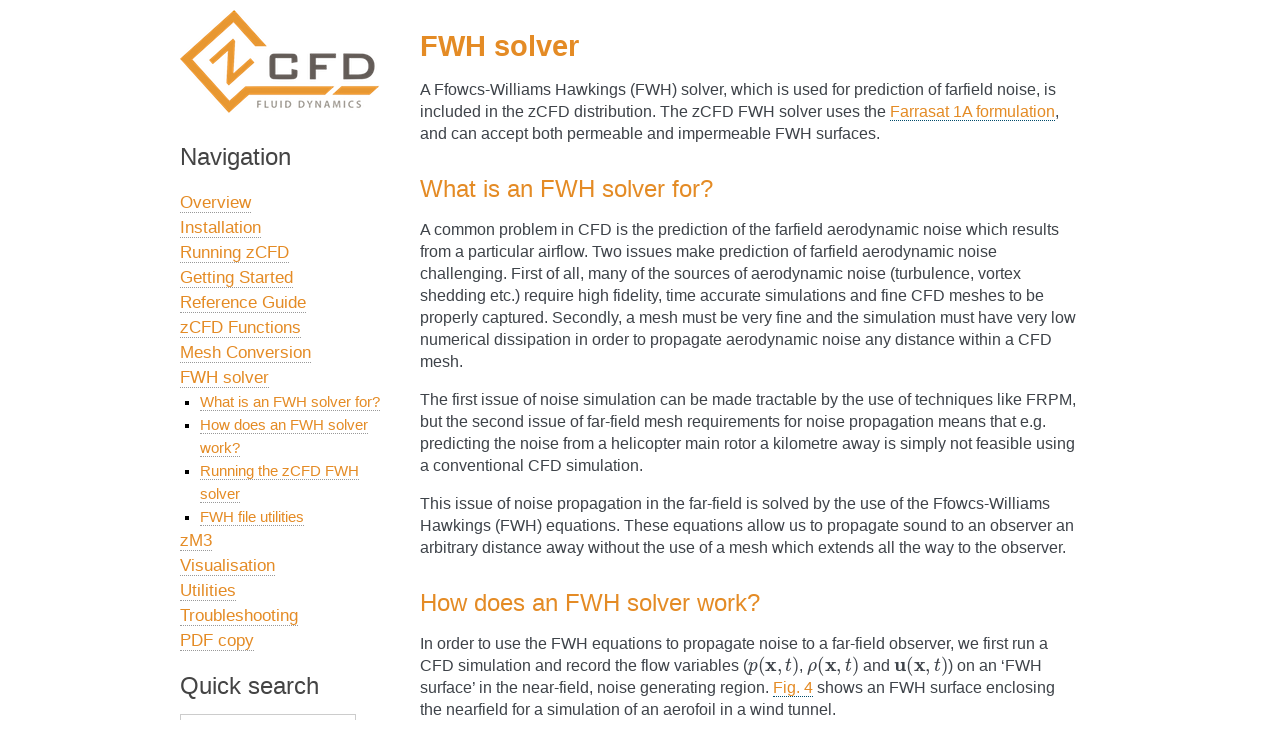

--- FILE ---
content_type: text/html; charset=utf-8
request_url: https://docs.zenotech.com/master/fwh.html
body_size: 11782
content:
<!DOCTYPE html>

<html lang="en" data-content_root="./">
  <head>
    <meta charset="utf-8" />
    <meta name="viewport" content="width=device-width, initial-scale=1.0" /><meta name="viewport" content="width=device-width, initial-scale=1" />

    <title>FWH solver &#8212; zCFD User Guide v2025.11.13331 documentation</title>
    <link rel="stylesheet" type="text/css" href="_static/pygments.css?v=d9aafeaa" />
    <link rel="stylesheet" type="text/css" href="_static/alabaster.css?v=659bf730" />
    <script src="_static/documentation_options.js?v=ca45a747"></script>
    <script src="_static/doctools.js?v=9a2dae69"></script>
    <script src="_static/sphinx_highlight.js?v=dc90522c"></script>
    <script async="async" src="https://cdn.jsdelivr.net/npm/mathjax@3/es5/tex-mml-chtml.js"></script>
    <link rel="icon" href="_static/fav.png"/>
    <link rel="search" title="Search" href="search.html" />
    <link rel="next" title="zM3" href="zm3.html" />
    <link rel="prev" title="Mesh Conversion" href="meshutil.html" />
   
  <link rel="stylesheet" href="_static/custom.css" type="text/css" />
  

  
  

  </head><body>
  

    <div class="document">
      <div class="documentwrapper">
        <div class="bodywrapper">
          

          <div class="body" role="main">
            
  <section id="fwh-solver">
<span id="fwh"></span><h1>FWH solver<a class="headerlink" href="#fwh-solver" title="Link to this heading">¶</a></h1>
<p>A Ffowcs-Williams Hawkings (FWH) solver, which is used for prediction of farfield noise, is included in the zCFD distribution. The zCFD FWH solver uses the <a class="reference external" href="https://ntrs.nasa.gov/citations/20070010579" target="_blank">Farrasat 1A formulation</a>, and can accept both permeable and impermeable FWH surfaces.</p>
<section id="what-is-an-fwh-solver-for">
<span id="fwhwhatfor"></span><h2>What is an FWH solver for?<a class="headerlink" href="#what-is-an-fwh-solver-for" title="Link to this heading">¶</a></h2>
<p>A common problem in CFD is the prediction of the farfield aerodynamic noise which results from a particular airflow.
Two issues make prediction of farfield aerodynamic noise challenging. First of all, many of the sources of aerodynamic noise (turbulence, vortex shedding etc.) require high fidelity, time accurate simulations and fine CFD meshes to be properly captured. Secondly, a mesh must be very fine and the simulation must have very low numerical dissipation in order to propagate aerodynamic noise any distance within a CFD mesh.</p>
<p>The first issue of noise simulation can be made tractable by the use of techniques like FRPM, but the second issue of far-field mesh requirements for noise propagation means that e.g. predicting the noise from a helicopter main rotor a kilometre away is simply not feasible using a conventional CFD simulation.</p>
<p>This issue of noise propagation in the far-field is solved by the use of the Ffowcs-Williams Hawkings (FWH) equations. These equations allow us to propagate sound to an observer an arbitrary distance away without the use of a mesh which extends all the way to the observer.</p>
</section>
<section id="how-does-an-fwh-solver-work">
<span id="fwhhowworks"></span><h2>How does an FWH solver work?<a class="headerlink" href="#how-does-an-fwh-solver-work" title="Link to this heading">¶</a></h2>
<p>In order to use the FWH equations to propagate noise to a far-field observer, we first run a CFD simulation and record the flow variables (<span class="math notranslate nohighlight">\(p(\mathbf{x},t)\)</span>, <span class="math notranslate nohighlight">\(\rho(\mathbf{x},t)\)</span> and <span class="math notranslate nohighlight">\(\mathbf{u}(\mathbf{x},t)\)</span>) on an ‘FWH surface’ in the near-field, noise generating region. <a class="reference internal" href="#fwhfig1"><span class="std std-numref">Fig. 4</span></a> shows an FWH surface enclosing the nearfield for a simulation of an aerofoil in a wind tunnel.</p>
<figure class="align-default" id="id2">
<span id="fwhfig1"></span><a class="reference internal image-reference" href="_images/fwhdiagram_1.svg"><img alt="CFD simulation of an aerofoil, including an FWH surface" src="_images/fwhdiagram_1.svg" style="width: 600px;" />
</a>
<figcaption>
<p><span class="caption-number">Fig. 4 </span><span class="caption-text">CFD simulation of an aerofoil, including an FWH surface</span><a class="headerlink" href="#id2" title="Link to this image">¶</a></p>
</figcaption>
</figure>
<p>The FWH surface should enclose the noise generating region, and the CFD mesh should be sufficiently fine in the near-field region to propagate noise to the FWH surface without excessive dissipation. Ideally, the FWH surface should not intersect the nearfield region of any wakes.</p>
<p>In some situations, it is sufficient to collect FWH surface data on the wall instead of using a separate FWH surface inside the fluid domain. FWH surfaces coincident with  the wall are called <cite>impermeable</cite> (as opposed to <cite>permeable</cite>) FWH surfaces, and only require <span class="math notranslate nohighlight">\(p\)</span> (not <span class="math notranslate nohighlight">\(p\)</span>, <span class="math notranslate nohighlight">\(\rho\)</span> and <span class="math notranslate nohighlight">\(\mathbf{u}\)</span>) to be recorded.</p>
<p>Once the flow variables have been recorded on the FWH surface, we can propagate the noise to our observers using an FWH solver. In order to do so we must define the motion of our FWH surface and our observers in the FWH simulation. The FWH equations assume a quiescent medium (i.e. still air, with a free-stream velocity of zero), which means that the FWH surface and observer motions are frequently different to the motions used in the CFD simulation used to produce the FWH surface data.</p>
<p>In our example of an aerofoil in a wind tunnel, the CFD simulation has a freestream velocity, which does not satisfy the ‘quiescent medium’ condition. When using an FWH simulation to calculate the noise at the farfield observer microphone in <a class="reference internal" href="#fwhfig1"><span class="std std-numref">Fig. 4</span></a>,  we therefore have to perform a co-ordinate transformation and ‘fly’ both the FWH surface and the observer microphone forwards through the quiescent medium, as in <a class="reference internal" href="#fwhfig2"><span class="std std-numref">Fig. 5</span></a>.</p>
<figure class="align-default" id="id3">
<span id="fwhfig2"></span><a class="reference internal image-reference" href="_images/fwhdiagram_2.svg"><img alt="FWH simulation of an aerofoil, with quiescent medium co-ordinate transformation applied" src="_images/fwhdiagram_2.svg" style="width: 600px;" />
</a>
<figcaption>
<p><span class="caption-number">Fig. 5 </span><span class="caption-text">FWH simulation of an aerofoil, with quiescent medium co-ordinate transformation applied</span><a class="headerlink" href="#id3" title="Link to this image">¶</a></p>
</figcaption>
</figure>
<p>Once we have collected the FWH surface data from a CFD simulation and correctly defined the FWH surface and observer microphone settings, we simply use the FWH equations to propagate the pressure and velocity signals from the FWH surface to the our farfield observer locations. The equations used in the zCFD FWH solver are the <a class="reference external" href="https://ntrs.nasa.gov/citations/20070010579" target="_blank">Farrasat 1A equations</a>, with a retarded time formulation. The retarded time is the time <span class="math notranslate nohighlight">\(\tau_*\)</span> at which a sound wave must be emitted by a point on the FWH surface in order for it to reach an observer at time <span class="math notranslate nohighlight">\(t\)</span>, given the prescribed motions of both surface and observer.</p>
<div class="admonition note">
<p class="admonition-title">Note</p>
<p>The <a class="reference external" href="https://ntrs.nasa.gov/citations/20070010579" target="_blank">Farrasat 1A equations</a> used by the zCFD FWH solver are only valid when the FWH surface moves through the quiescent medium subsonically. The retarded time algorithm in the FWH solver will also struggle to converge as the closing speed between an FWH surface and an observer approaches the speed of sound.</p>
</div>
</section>
<section id="running-the-zcfd-fwh-solver">
<span id="fwhrunning"></span><h2>Running the zCFD FWH solver<a class="headerlink" href="#running-the-zcfd-fwh-solver" title="Link to this heading">¶</a></h2>
<p>There are two ways of running the zCFD FWH solver - the <a class="reference internal" href="#fwhrunningpython"><span class="std std-ref">fwh python module</span></a> and the <a class="reference internal" href="#fwhrunningrunfwh"><span class="std std-ref">run_fwh utility</span></a>. The <em>fwh python module</em> is flexible and intended for advanced users with knowledge of the python programming language. The <em>run_fwh utility</em> is a simpler interface which requires no knowledge of the python programming language and is intended for FWH data generated using <em>zCFD</em>.</p>
<p>This documentation actually introduces the <em>fwh python module</em> first, since doing so illustrates some mechanics of FWH solvers which all users should be aware of. The simpler <em>run_fwh utility</em> method is subsequently introduced as an alternative, more automated method to get the same results. For a quick introduction to the zCFD FWH solver which starts with the <em>run_fwh utility</em>, see the <a class="reference internal" href="getting_started/fwh_tutorial.html#fwhtutorial"><span class="std std-ref">FWH tutorial</span></a>.</p>
<p>To use the zCFD FWH solver in either format, we must first generate FWH surface data during a zCFD simulation (see <a class="reference internal" href="reference_guide/write_output.html#write-output"><span class="std std-ref">write output</span></a> for more details). The FWH surface data is stored in a HDF5 format. While no mesh conversion tools are provided, the zCFD FWH file format can easily be interrogated and replicated with tools like <cite>h5ls</cite> and <cite>h5py</cite> should you wish to convert data from other simulation tools to this format.</p>
<section id="using-the-zcfd-fwh-python-module">
<span id="fwhrunningpython"></span><h3>Using the zCFD FWH python module<a class="headerlink" href="#using-the-zcfd-fwh-python-module" title="Link to this heading">¶</a></h3>
<p>The zCFD FWH solver consists of a series of python modules, which are accessible from within the <a class="reference internal" href="running/execution.html#zcfd-command"><span class="std std-ref">zCFD command-line environment</span></a>.
Three python dictionaries, controlling the surface, observer, and solver settings, are required as inputs to the <cite>fwh.solve</cite> function.
This function then returns time histories of the pressures at the specified observer points, in the nested dictionaries <cite>pOut</cite> and <cite>tOut</cite>.</p>
<pre class="literal-block">from solvers import fwh, motion

mySurfaces = { <a class="reference internal" href="#fwhsurfaces"><span class="std std-ref">surfaces</span></a>}
myObservers = { <a class="reference internal" href="#fwhobservers"><span class="std std-ref">observers</span></a>}
mySolverSettings = { <a class="reference internal" href="#fwhsolversettings"><span class="std std-ref">solverSettings</span></a>}

pOut,tOut = fwh.solve(mySurfaces, myObservers, solverSettings)</pre>
<p>For an aerofoil in a wind tunnel (as in <a class="reference internal" href="#fwhfig1"><span class="std std-numref">Fig. 4</span></a> and <a class="reference internal" href="#fwhfig2"><span class="std std-numref">Fig. 5</span></a>), an appropriate python script (including a small amount of post-processing) might look like this:</p>
<div class="highlight-python notranslate" id="fwhrunningexample"><div class="highlight"><pre><span></span><span class="kn">from</span><span class="w"> </span><span class="nn">solvers</span><span class="w"> </span><span class="kn">import</span> <span class="n">fwh</span><span class="p">,</span> <span class="n">motion</span>
<span class="kn">from</span><span class="w"> </span><span class="nn">matplotlib</span><span class="w"> </span><span class="kn">import</span> <span class="n">pyplot</span> <span class="k">as</span> <span class="n">plt</span>
<span class="kn">import</span><span class="w"> </span><span class="nn">json</span>

<span class="n">v</span> <span class="o">=</span> <span class="p">[</span><span class="o">-</span><span class="mi">50</span><span class="p">,</span><span class="mi">0</span><span class="p">,</span><span class="mi">0</span><span class="p">]</span>
<span class="n">surfaceCentreMotion</span> <span class="o">=</span> <span class="n">motion</span><span class="o">.</span><span class="n">ConstantVelocityPoint</span><span class="p">([</span><span class="mi">0</span><span class="p">,</span><span class="mi">0</span><span class="p">,</span><span class="mi">0</span><span class="p">],</span><span class="n">v</span><span class="p">)</span>
<span class="n">surfaceMotion</span> <span class="o">=</span> <span class="n">motion</span><span class="o">.</span><span class="n">NonrotatingSurface</span><span class="p">(</span><span class="n">surfaceCentreMotion</span><span class="p">)</span>
<span class="n">obs1Motion</span> <span class="o">=</span> <span class="n">motion</span><span class="o">.</span><span class="n">ConstantVelocityPoint</span><span class="p">([</span><span class="mi">1</span><span class="p">,</span><span class="mi">0</span><span class="p">,</span><span class="mi">0</span><span class="p">],</span><span class="n">v</span><span class="p">)</span>
<span class="n">obs2Motion</span> <span class="o">=</span> <span class="n">motion</span><span class="o">.</span><span class="n">ConstantVelocityPoint</span><span class="p">([</span><span class="mi">2</span><span class="p">,</span><span class="mi">0</span><span class="p">,</span><span class="mi">0</span><span class="p">],</span><span class="n">v</span><span class="p">)</span>

<span class="n">mySurfaces</span> <span class="o">=</span> <span class="p">{</span>
    <span class="s2">&quot;fwhSurf1&quot;</span><span class="p">:</span> <span class="p">{</span>
        <span class="s2">&quot;motion&quot;</span><span class="p">:</span> <span class="n">surfaceMotion</span><span class="p">,</span>
        <span class="s2">&quot;fileName&quot;</span><span class="p">:</span> <span class="s2">&quot;./zcfdSim_P2_OUTPUT/ACOUSTIC_DATA/fwhsurf1_FWHData.h5&quot;</span>
    <span class="p">}</span>
<span class="p">}</span>
<span class="n">myObservers</span> <span class="o">=</span> <span class="p">{</span><span class="s2">&quot;Obs1&quot;</span><span class="p">:</span> <span class="n">obs1Motion</span><span class="p">,</span> <span class="s2">&quot;Ob2&quot;</span><span class="p">:</span> <span class="n">obs2Motion</span><span class="p">}</span>
<span class="n">mySolverSettings</span> <span class="o">=</span> <span class="p">{</span> <span class="s2">&quot;c&quot;</span><span class="p">:</span> <span class="mi">340</span><span class="p">,</span> <span class="s2">&quot;rho0&quot;</span><span class="p">:</span> <span class="mf">1.2</span><span class="p">,</span> <span class="s2">&quot;p0&quot;</span><span class="p">:</span> <span class="mf">1e5</span><span class="p">}</span>

<span class="n">pOut</span><span class="p">,</span><span class="n">tOut</span> <span class="o">=</span> <span class="n">fwh</span><span class="o">.</span><span class="n">solve</span><span class="p">(</span><span class="n">mySurfaces</span><span class="p">,</span><span class="n">myObservers</span><span class="p">,</span><span class="n">solverSettings</span><span class="p">)</span>

<span class="n">fig</span><span class="p">,</span><span class="n">ax</span> <span class="o">=</span> <span class="n">plt</span><span class="o">.</span><span class="n">subplots</span><span class="p">()</span>
<span class="n">ax</span><span class="o">.</span><span class="n">plot</span><span class="p">(</span><span class="n">tOut</span><span class="p">[</span><span class="s2">&quot;fwhSurf1&quot;</span><span class="p">][</span><span class="s2">&quot;Obs1&quot;</span><span class="p">],</span><span class="n">pOut</span><span class="p">[</span><span class="s2">&quot;fwhSurf1&quot;</span><span class="p">][</span><span class="s2">&quot;Obs1&quot;</span><span class="p">],</span><span class="n">label</span><span class="o">=</span><span class="s2">&quot;Obs1&quot;</span><span class="p">)</span>
<span class="n">ax</span><span class="o">.</span><span class="n">plot</span><span class="p">(</span><span class="n">tOut</span><span class="p">[</span><span class="s2">&quot;fwhSurf1&quot;</span><span class="p">][</span><span class="s2">&quot;Obs2&quot;</span><span class="p">],</span><span class="n">pOut</span><span class="p">[</span><span class="s2">&quot;fwhSurf1&quot;</span><span class="p">][</span><span class="s2">&quot;Obs2&quot;</span><span class="p">],</span><span class="n">lable</span><span class="o">=</span><span class="s2">&quot;Obs2&quot;</span><span class="p">)</span>
<span class="n">ax</span><span class="o">.</span><span class="n">set_xlabel</span><span class="p">(</span><span class="s2">&quot;t (s)&quot;</span><span class="p">)</span>
<span class="n">ax</span><span class="o">.</span><span class="n">set_ylabel</span><span class="p">(</span><span class="s2">&quot;p (Pa)&quot;</span><span class="p">)</span>
<span class="n">fig</span><span class="o">.</span><span class="n">savefig</span><span class="p">(</span><span class="s2">&quot;./FWH_figure.pdf&quot;</span><span class="p">)</span>

<span class="n">dataForJson</span> <span class="o">=</span> <span class="p">{</span><span class="s2">&quot;p&quot;</span><span class="p">:</span> <span class="n">pOut</span><span class="p">,</span> <span class="s2">&quot;t&quot;</span><span class="p">:</span> <span class="n">tOut</span><span class="p">}</span>
<span class="k">with</span> <span class="nb">open</span><span class="p">(</span><span class="s2">&quot;./FWH_data.json&quot;</span><span class="p">,</span><span class="s2">&quot;w&quot;</span><span class="p">)</span> <span class="k">as</span> <span class="n">f</span><span class="p">:</span>
    <span class="n">json</span><span class="o">.</span><span class="n">dump</span><span class="p">(</span><span class="n">dataForJson</span><span class="p">,</span><span class="n">f</span><span class="p">)</span>
</pre></div>
</div>
<p>When there is more than one surface, the <cite>pOut</cite> and <cite>tOut</cite> dictionaries will contain a <cite>Surface Summation</cite> entry in addition to the entries for each surface.
This contains, for each observer, a sum of the contributions from each surface. This is useful  when noise originates from several distinct regions, each covered by separate FWH surfaces (e.g. UAVs with several propellors).
The <cite>Surface Summation</cite> entry will likely cover a shorter time period than the individual surface entries, because it only covers the time period when the observer is receiving valid noise signals from all of the FWH surfaces.</p>
<section id="surfaces-dictionary">
<span id="fwhsurfaces"></span><h4>Surfaces dictionary<a class="headerlink" href="#surfaces-dictionary" title="Link to this heading">¶</a></h4>
<p>The zCFD FWH solver is capable of using multiple FWH surfaces in the same FWH calculation. The Surfaces dictionary therefore contains a key-value pair for each FWH surface to be used, where the key is the surface’s name (to be used in the FWH solver) and the value is an <a class="reference internal" href="#fwhindividualsurface"><span class="std std-ref">individual surface definition dictionary</span></a>.
The surface name must be a string, and cannot be ‘Surface Summation’.</p>
<p>Example usage:</p>
<div class="highlight-python notranslate"><div class="highlight"><pre><span></span><span class="kn">from</span><span class="w"> </span><span class="nn">solvers</span><span class="w"> </span><span class="kn">import</span> <span class="n">motion</span>
<span class="n">v</span> <span class="o">=</span> <span class="p">[</span><span class="o">-</span><span class="mi">50</span><span class="p">,</span><span class="mi">0</span><span class="p">,</span><span class="mi">0</span><span class="p">]</span>
<span class="n">surfaceCentreMotion</span> <span class="o">=</span> <span class="n">motion</span><span class="o">.</span><span class="n">ConstantVelocityPoint</span><span class="p">([</span><span class="mi">0</span><span class="p">,</span><span class="mi">0</span><span class="p">,</span><span class="mi">0</span><span class="p">],</span><span class="n">v</span><span class="p">)</span>
<span class="n">surfaceMotion</span> <span class="o">=</span> <span class="n">motion</span><span class="o">.</span><span class="n">NonrotatingSurface</span><span class="p">(</span><span class="n">surfaceCentreMotion</span><span class="p">)</span>

<span class="n">mySurfaces</span> <span class="o">=</span> <span class="p">{</span>
    <span class="s2">&quot;fwhSurf1&quot;</span><span class="p">:</span> <span class="p">{</span>
        <span class="s2">&quot;motion&quot;</span><span class="p">:</span> <span class="n">surfaceMotion</span><span class="p">,</span>
        <span class="s2">&quot;fileName&quot;</span><span class="p">:</span> <span class="s2">&quot;./zcfdSim_P2_OUTPUT/ACOUSTIC_DATA/fwhsurf1_FWHData.h5&quot;</span>
    <span class="p">}</span>
<span class="p">}</span>
</pre></div>
</div>
<section id="individual-surface-definition-dictionary">
<span id="fwhindividualsurface"></span><h5>Individual surface definition dictionary<a class="headerlink" href="#individual-surface-definition-dictionary" title="Link to this heading">¶</a></h5>
<table class="docutils align-default">
<colgroup>
<col style="width: 16.7%" />
<col style="width: 11.1%" />
<col style="width: 11.1%" />
<col style="width: 16.7%" />
<col style="width: 44.4%" />
</colgroup>
<thead>
<tr class="row-odd"><th class="head"><p>Keyword</p></th>
<th class="head"><p>Required</p></th>
<th class="head"><p>Default</p></th>
<th class="head"><p>Valid values</p></th>
<th class="head"><p>Description</p></th>
</tr>
</thead>
<tbody>
<tr class="row-even"><td><p>‘motion’</p></td>
<td><p>Yes</p></td>
<td></td>
<td><p>A <a class="reference internal" href="#fwhsurfmotions"><span class="std std-ref">surface motion class</span></a></p></td>
<td><p>The motion of the surface through the FWH medium</p></td>
</tr>
<tr class="row-odd"><td><p>‘fileName’</p></td>
<td><p>Yes</p></td>
<td></td>
<td><p>A readable file path</p></td>
<td><p>The FWH surface data, in the FWH HDF5 format outputted by the zCFD solver</p></td>
</tr>
<tr class="row-even"><td><p>‘permeable’</p></td>
<td><p>No</p></td>
<td><p>Automatically deduced from the FWH surface data file</p></td>
<td><p>True | False</p></td>
<td><p>Whether or not the surface is permeable or not (see <a class="reference internal" href="#fwhhowworks"><span class="std std-ref">above</span></a>).</p></td>
</tr>
<tr class="row-odd"><td><p>‘flipSurfaceNormals’</p></td>
<td><p>No</p></td>
<td><p>False</p></td>
<td><p>True | False</p></td>
<td><p>Whether or not to invert the FWH surface normals before running the FWH solver. The surface normals should always point outwards towards the farfield. For FWH surface data generated using the <a class="reference internal" href="reference_guide/write_output.html#write-output"><span class="std std-ref">fwh interpolate</span></a> keyword in the zCFD solver, the surface normal direction depends on the .stl file used to define the FWH surface, and can be checked using a visualisation tool (e.g. Paraview).</p></td>
</tr>
<tr class="row-even"><td><p>‘transformSurfaceVelocity’</p></td>
<td><p>No</p></td>
<td><p>True</p></td>
<td><p>True | False</p></td>
<td><p>Relevant for permeable surfaces only, and should normally be kept <cite>True</cite>. Setting this to <cite>False</cite> means that the FWH surface fluid velocity used in the FWH solver does not include the velocity resulting from the motion of the surface (as defined my the ‘motion’ keyword above). This option may be required when using data from other solvers, in the case where the FWH surface moves through a quiescent medium during the simulation used to create the FWH surface data.</p></td>
</tr>
</tbody>
</table>
</section>
</section>
<section id="observers-dictionary">
<span id="fwhobservers"></span><h4>Observers dictionary<a class="headerlink" href="#observers-dictionary" title="Link to this heading">¶</a></h4>
<p>The Observers dictionary defines a list of observer microphones at which farfield noise should be calculated. In the observers dictionary, keys are used to set the observer’s name in the FWH solver output, and the value sets the motion of the observer. Observer motions must be defined using the <a class="reference internal" href="#fwhobsmotions"><span class="std std-ref">point motion classes</span></a>.</p>
<p>Example usage:</p>
<div class="highlight-python notranslate"><div class="highlight"><pre><span></span><span class="kn">from</span><span class="w"> </span><span class="nn">solvers</span><span class="w"> </span><span class="kn">import</span> <span class="n">motion</span>
<span class="n">v</span> <span class="o">=</span> <span class="p">[</span><span class="o">-</span><span class="mi">50</span><span class="p">,</span><span class="mi">0</span><span class="p">,</span><span class="mi">0</span><span class="p">]</span>
<span class="n">obs1Motion</span> <span class="o">=</span> <span class="n">motion</span><span class="o">.</span><span class="n">ConstantVelocityPoint</span><span class="p">([</span><span class="mi">1</span><span class="p">,</span><span class="mi">0</span><span class="p">,</span><span class="mi">0</span><span class="p">],</span><span class="n">v</span><span class="p">)</span>
<span class="n">obs2Motion</span> <span class="o">=</span> <span class="n">motion</span><span class="o">.</span><span class="n">ConstantVelocityPoint</span><span class="p">([</span><span class="mi">2</span><span class="p">,</span><span class="mi">0</span><span class="p">,</span><span class="mi">0</span><span class="p">],</span><span class="n">v</span><span class="p">)</span>

<span class="n">myObservers</span> <span class="o">=</span> <span class="p">{</span><span class="s2">&quot;Obs1&quot;</span><span class="p">:</span> <span class="n">obs1Motion</span><span class="p">,</span> <span class="s2">&quot;Ob2&quot;</span><span class="p">:</span> <span class="n">obs2Motion</span><span class="p">}</span>
</pre></div>
</div>
</section>
<section id="solver-settings-dictionary">
<span id="fwhsolversettings"></span><h4>Solver settings dictionary<a class="headerlink" href="#solver-settings-dictionary" title="Link to this heading">¶</a></h4>
<p>The solver settings dictionary sets the properties of the FWH medium, and the numerical settings used in the FWH solver.</p>
<p>Example usage:</p>
<div class="highlight-python notranslate"><div class="highlight"><pre><span></span><span class="n">mySolverSettings</span> <span class="o">=</span> <span class="p">{</span> <span class="s2">&quot;c&quot;</span><span class="p">:</span> <span class="mi">340</span><span class="p">,</span> <span class="s2">&quot;rho0&quot;</span><span class="p">:</span> <span class="mf">1.2</span><span class="p">,</span> <span class="s2">&quot;p0&quot;</span><span class="p">:</span> <span class="mf">1e5</span><span class="p">}</span>
</pre></div>
</div>
<table class="docutils align-default">
<colgroup>
<col style="width: 13.2%" />
<col style="width: 13.2%" />
<col style="width: 13.2%" />
<col style="width: 16.5%" />
<col style="width: 44.0%" />
</colgroup>
<thead>
<tr class="row-odd"><th class="head"><p>Keyword</p></th>
<th class="head"><p>Required</p></th>
<th class="head"><p>Default</p></th>
<th class="head"><p>Valid values</p></th>
<th class="head"><p>Description</p></th>
</tr>
</thead>
<tbody>
<tr class="row-even"><td><p>‘c’</p></td>
<td><p>Yes</p></td>
<td></td>
<td><p>Positive number</p></td>
<td><p>speed of sound in the far-field medium, m/s</p></td>
</tr>
<tr class="row-odd"><td><p>‘rho0’</p></td>
<td><p>Yes</p></td>
<td></td>
<td><p>Positive number</p></td>
<td><p>density of the far-field medium, kg/s</p></td>
</tr>
<tr class="row-even"><td><p>‘p0’</p></td>
<td><p>Yes</p></td>
<td></td>
<td><p>Positive number</p></td>
<td><p>static pressure of the far-field medium, Pa</p></td>
</tr>
<tr class="row-odd"><td><p>‘dt’</p></td>
<td><p>No</p></td>
<td><p>set equal to the smallest timestep between outputs in all the FWH surface data files specified in the <a class="reference internal" href="#fwhsurfaces"><span class="std std-ref">surfaces dictionary</span></a></p></td>
<td><p>Positive number</p></td>
<td><p>timestep between observer microphone recording times, s</p></td>
</tr>
<tr class="row-even"><td><p>‘breakTolAbs’</p></td>
<td><p>No</p></td>
<td><p>‘dt’ set in the solver settings dictionary / 1000</p></td>
<td><p>Positive number</p></td>
<td><p>the time accuracy (s) with which we would like to predict the retarded time <span class="math notranslate nohighlight">\(\tau_*\)</span> in the retarded time calculation.</p></td>
</tr>
<tr class="row-odd"><td><p>‘maxIts’</p></td>
<td><p>No</p></td>
<td><p>50</p></td>
<td><p>Positive integer</p></td>
<td><p>The maximum number of iterations to use in the algorithm used to predict retarded time</p></td>
</tr>
<tr class="row-even"><td><p>‘observerStartTime’</p></td>
<td><p>No</p></td>
<td></td>
<td><p>Number</p></td>
<td><p>The simulation time (s) at which observers start recording data. If this is not set, this will be set automatically to be the earliest time when a surface/observer pair has a valid signal.</p></td>
</tr>
<tr class="row-odd"><td><p>‘observerEndTime’</p></td>
<td><p>No</p></td>
<td></td>
<td><p>Number</p></td>
<td><p>The simulation time (s) at which observers end recording data. If this is not set, this will be set automatically to be the last time when a surface/observer pair has a valid signal.</p></td>
</tr>
</tbody>
</table>
</section>
<section id="point-observer-motion-classes">
<span id="fwhobsmotions"></span><h4>Point (observer) motion classes<a class="headerlink" href="#point-observer-motion-classes" title="Link to this heading">¶</a></h4>
<p>FWH Observers are points which move through the FWH quiescent medium according to the function <span class="math notranslate nohighlight">\(x=f(t)\)</span>. In the zCFD FWH solver, we define the motion of observers using one of the following classes, which are available inside the <cite>solvers.motion</cite> module inside the zCFD command line environment (see <a class="reference internal" href="#fwhrunning"><span class="std std-ref">above</span></a>).</p>
<table class="docutils align-default">
<colgroup>
<col style="width: 33.3%" />
<col style="width: 33.3%" />
<col style="width: 33.3%" />
</colgroup>
<thead>
<tr class="row-odd"><th class="head"><p>Motion Class</p></th>
<th class="head"><p>Inputs</p></th>
<th class="head"><p>Description</p></th>
</tr>
</thead>
<tbody>
<tr class="row-even"><td><p><cite>OriginPoint()</cite></p></td>
<td></td>
<td><p>A point which is always on the origin, i.e. <span class="math notranslate nohighlight">\(f(t)=[0,0,0]\)</span>.</p></td>
</tr>
<tr class="row-odd"><td><p><cite>StationaryPoint(X0)</cite></p></td>
<td><p>X0: a 3-d vector <span class="math notranslate nohighlight">\([x0,y0,z0]\)</span></p></td>
<td><p>A point which is stationary, i.e. <span class="math notranslate nohighlight">\(f(t)=[x0,y0,z0]\)</span>.</p></td>
</tr>
<tr class="row-even"><td><p><cite>ConstantVelocityPoint(X0,dXdt)</cite></p></td>
<td><div class="line-block">
<div class="line">X0: a 3-d vector <span class="math notranslate nohighlight">\([x0,y0,z0]\)</span></div>
<div class="line">dXdt: a 3-d vector <span class="math notranslate nohighlight">\([dxdt,dydt,dzdt]\)</span></div>
</div>
</td>
<td><p>A point with constant velocity, i.e. <span class="math notranslate nohighlight">\(f(t) = [x0+t*dxdt, y0+t*dydt,z0+t*dzdt]\)</span></p></td>
</tr>
</tbody>
</table>
</section>
<section id="surface-motion-classes">
<span id="fwhsurfmotions"></span><h4>Surface motion classes<a class="headerlink" href="#surface-motion-classes" title="Link to this heading">¶</a></h4>
<p>Just like FWH Observers, FWH Surfaces require their motion to be defined. There are two surface motion classes - NonrotatingSurface and RotatingSurface. Both use a <a class="reference internal" href="#fwhobsmotions"><span class="std std-ref">point motion class</span></a> to define the motion of their ‘centre point’. In this way, complex motions like that of a propellor which is both rotating and translating through the FWH medium can be defined.</p>
<table class="docutils align-default">
<colgroup>
<col style="width: 33.3%" />
<col style="width: 33.3%" />
<col style="width: 33.3%" />
</colgroup>
<thead>
<tr class="row-odd"><th class="head"><p>Motion Class</p></th>
<th class="head"><p>Inputs</p></th>
<th class="head"><p>Description</p></th>
</tr>
</thead>
<tbody>
<tr class="row-even"><td><p><cite>NonrotatingSurface(centrePoint)</cite></p></td>
<td><p>centrePoint: a <a class="reference internal" href="#fwhobsmotions"><span class="std std-ref">point motion class</span></a></p></td>
<td><p>A surface which does not rotate, and translates at the same velocity as the ‘centrePoint’.</p></td>
</tr>
<tr class="row-odd"><td><p><cite>RotatingSurface(centrePoint,axis, omega)</cite></p></td>
<td><div class="line-block">
<div class="line">centrePoint: a <a class="reference internal" href="#fwhobsmotions"><span class="std std-ref">point motion class</span></a></div>
<div class="line">axis: a 3-d vector <span class="math notranslate nohighlight">\([ax_x,ax_y,ax_z]\)</span></div>
<div class="line">omega: a number.</div>
</div>
</td>
<td><p>A surface which translates at the same velocity as the <cite>centrePoint</cite>, and also rotates about the centrePoint with rotation axis <cite>axis</cite> and rotation angular velocity (rad / s) <cite>omega</cite></p></td>
</tr>
</tbody>
</table>
</section>
</section>
<section id="using-the-zcfd-run-fwh-utility">
<span id="fwhrunningrunfwh"></span><h3>Using the zCFD run_fwh utility<a class="headerlink" href="#using-the-zcfd-run-fwh-utility" title="Link to this heading">¶</a></h3>
<p>When using the <a class="reference internal" href="#fwhrunningpython"><span class="std std-ref">fwh python module</span></a> defined above, we manually define FWH <a class="reference internal" href="#fwhsurfaces"><span class="std std-ref">surface</span></a>, <a class="reference internal" href="#fwhobservers"><span class="std std-ref">observer</span></a> and <a class="reference internal" href="#fwhsolversettings"><span class="std std-ref">solver settings</span></a> dictionaries which are used in <cite>fwh.solve()</cite>. This gives us fine grained control, but for most FWH simulations which are based on zCFD CFD simulations, the input dictionaries to <cite>fwh.solve()</cite> can actually be generated automatically by reading the <a class="reference internal" href="reference_guide/intro.html#reference-guide"><span class="std std-ref">zCFD input parameters file</span></a>. This is what the <cite>run_fwh</cite> utility does. Within the <a class="reference internal" href="running/execution.html#zcfd-command"><span class="std std-ref">zCFD command-line environment</span></a>, the <cite>run_fwh</cite> utility can be called as below:</p>
<pre class="literal-block">run_fwh -c <a class="reference internal" href="#runfwhzcfdparameters"><span class="std std-ref">&lt;zcfd control file&gt;</span></a> --reference_condition <a class="reference internal" href="#runfwhrefcond"><span class="std std-ref">&lt;reference condition&gt;</span></a> --observer_locations <a class="reference internal" href="#runfwhobserverscsv"><span class="std std-ref">&lt;observers .csv file&gt;</span></a></pre>
<p>The <cite>run_fwh</cite> utility reads the <a class="reference internal" href="#runfwhzcfdparameters"><span class="std std-ref">zcfd control file</span></a> and the <a class="reference internal" href="#runfwhobserverscsv"><span class="std std-ref">observers .csv file</span></a>, and based on these, automatically runs the FWH solver. Assuming the <cite>zcfd control file</cite> input was <code class="code docutils literal notranslate"><span class="pre">zcfdSim.py</span></code> and the <cite>observers .csv file</cite> specified the observers <cite>Obs1</cite> and <cite>Obs2</cite>, the <cite>run_fwh</cite> utility would:</p>
<ol class="arabic simple">
<li><p>automatically generate the inputs to the <cite>fwh.solve()</cite> function, setting the observer and surface motions based on the <a class="reference internal" href="#runfwhrefcond"><span class="std std-ref">reference condition</span></a> and using all FWH surfaces that the CFD simulation defined by <code class="code docutils literal notranslate"><span class="pre">zcfdSim.py</span></code> outputs</p></li>
<li><p>Run the <cite>fwh.solve()</cite> function, saving the screen output to <code class="code docutils literal notranslate"><span class="pre">zcfdSim.fwh.log</span></code></p></li>
<li><p>Save the sum of the contributions of all FWH surfaces at the observers <cite>Obs1</cite> and <cite>Obs2</cite> to the <cite>.csv</cite>  files <code class="code docutils literal notranslate"><span class="pre">zcfdSim.fwh.Obs1.csv</span></code> and <code class="code docutils literal notranslate"><span class="pre">zcfdSim.fwh.Obs2.csv</span></code> respectively.</p></li>
</ol>
<p>For the example outlined in the <a class="reference internal" href="#fwhrunningpython"><span class="std std-ref">fwh python module example</span></a>, the <cite>run_fwh</cite> command would look something like this:</p>
<div class="highlight-bash notranslate" id="runfwhbash"><div class="highlight"><pre><span></span>run_fwh<span class="w"> </span>-c<span class="w"> </span>zcfdSim.py<span class="w"> </span>--reference_condition<span class="w"> </span>IC_1<span class="w"> </span>--observer_locations<span class="w"> </span>observers.csv
</pre></div>
</div>
<section id="zcfd-control-file">
<span id="runfwhzcfdparameters"></span><h4>zCFD control file<a class="headerlink" href="#zcfd-control-file" title="Link to this heading">¶</a></h4>
<p>The first input to the <cite>run_fwh</cite> utility is the <cite>zCFD control file</cite>. This is the control file for the zCFD simulation which generated the FWH surface data files which are to be used. For the example outlined in <a class="reference internal" href="#fwhfig1"><span class="std std-numref">Fig. 4</span></a> and the <a class="reference internal" href="#fwhrunningpython"><span class="std std-ref">fwh python module example</span></a>, the <cite>zCFD control file</cite> would be called <code class="code docutils literal notranslate"><span class="pre">zcfdSim.py</span></code> and would look something like the example below.</p>
<div class="highlight-python notranslate" id="runfwhzcfdparameterscode"><div class="highlight"><pre><span></span><span class="n">parameters</span> <span class="o">=</span> <span class="p">{</span>
  <span class="o">...</span>
  <span class="s2">&quot;IC_1&quot;</span><span class="p">:</span> <span class="p">{</span>
      <span class="s2">&quot;temperature&quot;</span><span class="p">:</span> <span class="mi">288</span><span class="p">,</span>
      <span class="s2">&quot;pressure&quot;</span><span class="p">:</span> <span class="mf">1e5</span><span class="p">,</span>
      <span class="s2">&quot;V&quot;</span><span class="p">:</span> <span class="p">{</span><span class="s2">&quot;vector&quot;</span><span class="p">:</span> <span class="p">[</span><span class="mi">50</span><span class="p">,</span><span class="mi">0</span><span class="p">,</span><span class="mi">0</span><span class="p">],</span>
      <span class="o">...</span>
  <span class="p">},</span>
  <span class="o">...</span>
  <span class="s2">&quot;write output&quot;</span><span class="p">:</span> <span class="p">{</span>
      <span class="o">...</span>
      <span class="s2">&quot;fwh interpolate&quot;</span><span class="p">:</span> <span class="p">[</span><span class="s2">&quot;fwhsurf1.stl&quot;</span><span class="p">],</span>
      <span class="o">...</span>
  <span class="p">},</span>
  <span class="o">...</span>
<span class="p">}</span>
</pre></div>
</div>
<p>The <cite>run_fwh</cite> utility reads the zCFD parameter file and finds the paths to all the FWH surface output files which were generated by the zCFD CFD simulation defined by <code class="code docutils literal notranslate"><span class="pre">zcfdSim.py</span></code>. In this case, it would find the file <code class="code docutils literal notranslate"><span class="pre">./zcfdSim_P2_OUTPUT/ACOUSTIC_DATA/fwhsurf1_FWHData.h5</span></code>.</p>
</section>
<section id="reference-condition">
<span id="runfwhrefcond"></span><h4>Reference condition<a class="headerlink" href="#reference-condition" title="Link to this heading">¶</a></h4>
<p>In the <a class="reference internal" href="#fwhrunningpython"><span class="std std-ref">fwh python module example</span></a>, we have to manually define the solver settings and the motions of the observers and surfaces through the FWH quiescent medium manually. However, if all the surfaces and observers are in the same <cite>translational reference frame</cite>, we can set the motions and solver settings directly from a zCFD <a class="reference internal" href="reference_guide/initial.html#initial-conditions"><span class="std std-ref">IC block</span></a>.</p>
<p>Being in the same <cite>translational reference frame</cite> means that all the surfaces and observers translate through the FWH quiescent medium at the same velocity. In practice, this means that all observers are <em>static</em> in the ‘mesh’ frame of reference, i.e. do not ‘fly by’. <a class="reference internal" href="#fwhfig1"><span class="std std-numref">Fig. 4</span></a> and <a class="reference internal" href="#fwhfig2"><span class="std std-numref">Fig. 5</span></a> show that for the example, <cite>Obs1</cite>, <cite>Obs2</cite> and the FWH surface are in the same translational reference frame, hence can be used in the <cite>run_fwh</cite> utility.</p>
<p>In the example case, we would set our reference frame to be <cite>IC_1</cite>. This is the freestream conditions in the <a class="reference internal" href="#runfwhzcfdparameterscode"><span class="std std-ref">zcfdSim.py</span></a> CFD simulation. The pressure and temperature in <cite>IC_1</cite> set the <code class="code docutils literal notranslate"><span class="pre">c</span></code>, <code class="code docutils literal notranslate"><span class="pre">p0</span></code> and <code class="code docutils literal notranslate"><span class="pre">rho0</span></code> in the <a class="reference internal" href="#fwhsolversettings"><span class="std std-ref">solverSettings dictionary</span></a>. The velocity in <cite>IC_1</cite> sets the motion of our surfaces and observers through the FWH quiescent medium. Since <cite>IC_1</cite> defines a freestream velocity of <cite>[50,0,0]</cite>, our surface and observers move through the FWH quiescent medium at a velocity of <cite>[-50,0,0]</cite>, just as in <a class="reference internal" href="#fwhfig1"><span class="std std-numref">Fig. 4</span></a> and <a class="reference internal" href="#fwhfig2"><span class="std std-numref">Fig. 5</span></a>.</p>
<p>In most cases, a zCFD simulation control file will already contain an IC block suitable for use as the <cite>run_fwh</cite> reference condition. Since zCFD control files can contain unused <cite>IC</cite> blocks, simply add a suitable <cite>IC</cite> block to the zCFD control file if one does not already exist.</p>
<p>Which <cite>translational reference frame</cite> an FWH surface is in is independent of whether the FWH surface is rotating or not - see <a class="reference internal" href="#runfwhadvanced"><span class="std std-ref">below</span></a> for more details.</p>
</section>
<section id="observer-csv-file">
<span id="runfwhobserverscsv"></span><h4>Observer .csv file<a class="headerlink" href="#observer-csv-file" title="Link to this heading">¶</a></h4>
<p>In the Observers .csv file, we define the locations of the observers (in the ‘mesh fixed’ frame of reference). To match the observers shown in <a class="reference internal" href="#fwhfig1"><span class="std std-numref">Fig. 4</span></a> and <a class="reference internal" href="#fwhfig2"><span class="std std-numref">Fig. 5</span></a>, the <cite>observers .csv file</cite> should contain the following:</p>
<div class="highlight-default notranslate" id="runfwhobserverscsvcode"><div class="highlight"><pre><span></span><span class="n">Obs1</span><span class="p">,</span> <span class="mf">1.0</span><span class="p">,</span>  <span class="mf">0.0</span><span class="p">,</span>  <span class="mf">0.0</span>
<span class="n">Obs2</span><span class="p">,</span> <span class="mf">2.0</span><span class="p">,</span>  <span class="mf">0.0</span><span class="p">,</span>  <span class="mf">0.0</span>
</pre></div>
</div>
</section>
<section id="advanced-use">
<span id="runfwhadvanced"></span><h4>Advanced use<a class="headerlink" href="#advanced-use" title="Link to this heading">¶</a></h4>
<p>The <cite>run_fwh</cite> utility allows and accounts for <a class="reference internal" href="reference_guide/overset.html#overset"><span class="std std-ref">overset</span></a> zCFD simulations and FWH surfaces which exist in zCFD <cite>rotating fluid zones</cite>. This means that even complex simulations like drones with multiple rotating propellors can be simulated with the <cite>run_fwh</cite> utility.</p>
<p>Where the input <a class="reference internal" href="#runfwhzcfdparameters"><span class="std std-ref">zCFD control file</span></a> is an overset <a class="reference internal" href="reference_guide/overset.html#overset"><span class="std std-ref">‘override’ file</span></a>, FWH surfaces from all control files specified in the override dictionary are used and the reference condition (e.g. <cite>IC_1</cite>) is taken from the first control file specified in the override dictionary. Where FWH surfaces exist in <cite>rotating fluid zones</cite>, the surfaces remain in the same <a class="reference internal" href="#runfwhrefcond"><span class="std std-ref">translational reference frame</span></a> as the observers, but also rotate as specified in the rotating fluid zone specification.</p>
<p>The <cite>run_fwh</cite> utility does not allow translating meshes or translational boundary conditions, since both would introduce ambiguity into what the correct <a class="reference internal" href="#runfwhrefcond"><span class="std std-ref">translational reference frame</span></a> for the FWH surfaces and observers should be. As explained <a class="reference internal" href="#runfwhrefcond"><span class="std std-ref">above</span></a>, ‘fly-by’ observers are also not possible in the <cite>run_fwh</cite> utility.</p>
<p>In the <a class="reference internal" href="#fwhrunningpython"><span class="std std-ref">fwh python module</span></a>, <cite>fwh.solve()</cite> outputs the contribution from each individual FWH surfaces to each observer pressure history, as well as the sum of all contributions. The <cite>run_fwh</cite> utility only records the sum of contributions from all FWH surfaces in the output <cite>.csv</cite> files. This means that in the <cite>run_fwh</cite> utility, all noise generating noises in the zCFD simulation are implicitly assumed to be enclosed by single FWH surfaces. This means that, for instance, including both <cite>fwh interpolate</cite> and <cite>fwh wall data</cite> FWH surface data output in a zCFD control file is likely to lead to double accounting in the <cite>run_fwh</cite> utility.</p>
<p>Where the <cite>run_fwh</cite> utility is not suitable, it is still possible to use components of the <cite>run_fwh</cite> utility to automate parts of a <a class="reference internal" href="#fwhrunningpython"><span class="std std-ref">fwh python module</span></a> workflow. A simplified summary of what happens within the <cite>run_fwh</cite> executable is detailed below, showing the use of the <cite>fwh_helper_functions</cite> which can be used in the <cite>fwh python module</cite> to automate workflows.</p>
<div class="highlight-python notranslate"><div class="highlight"><pre><span></span><span class="kn">from</span><span class="w"> </span><span class="nn">solvers</span><span class="w"> </span><span class="kn">import</span> <span class="n">fwh_helper_functions</span>
<span class="n">rho0</span><span class="p">,</span> <span class="n">p0</span><span class="p">,</span> <span class="n">c</span><span class="p">,</span> <span class="n">freestreamV</span> <span class="o">=</span> <span class="n">fwh_helper_functions</span><span class="o">.</span><span class="n">get_zcfd_ref_conditions</span><span class="p">(</span>
    <span class="s2">&quot;zcfdSim.py&quot;</span><span class="p">,</span> <span class="s2">&quot;IC_1&quot;</span>
<span class="p">)</span>
<span class="n">surfaces</span> <span class="o">=</span> <span class="n">fwh_helper_functions</span><span class="o">.</span><span class="n">get_zcfd_surfaces</span><span class="p">(</span>
    <span class="s2">&quot;zcfdSim.py&quot;</span><span class="p">,</span> <span class="n">freestreamV</span>
<span class="p">)</span>
<span class="n">observers</span> <span class="o">=</span> <span class="n">fwh_helper_functions</span><span class="o">.</span><span class="n">get_csv_observers</span><span class="p">(</span>
    <span class="s2">&quot;observers.csv&quot;</span><span class="p">,</span> <span class="n">freestreamV</span>
<span class="p">)</span>
<span class="n">solverSettings</span> <span class="o">=</span> <span class="p">{</span><span class="s2">&quot;rho&quot;</span><span class="p">:</span> <span class="n">rho0</span><span class="p">,</span> <span class="s2">&quot;p0&quot;</span><span class="p">:</span> <span class="n">p0</span><span class="p">,</span> <span class="s2">&quot;c&quot;</span><span class="p">:</span> <span class="n">c</span><span class="p">}</span>
<span class="n">pOut</span><span class="p">,</span> <span class="n">tOut</span> <span class="o">=</span> <span class="n">fwh</span><span class="o">.</span><span class="n">solve</span><span class="p">(</span><span class="n">surfaces</span><span class="p">,</span> <span class="n">observers</span><span class="p">,</span> <span class="n">solverSettings</span><span class="p">)</span>
<span class="n">fwh_helper_functions</span><span class="o">.</span><span class="n">write_fwh_data_to_zcfd_csv</span><span class="p">(</span><span class="s2">&quot;zcfdSim.py&quot;</span><span class="p">,</span> <span class="n">tOut</span><span class="p">,</span> <span class="n">pOut</span><span class="p">)</span>
</pre></div>
</div>
</section>
</section>
</section>
<section id="fwh-file-utilities">
<h2>FWH file utilities<a class="headerlink" href="#fwh-file-utilities" title="Link to this heading">¶</a></h2>
<p>As well as the FWH solver itself, two FWH file utilities are provided - <cite>writeFWHSurfaceFrequenciesFile</cite> and <cite>writeBlankedOffFWHSurfaceFile</cite>.
Users may find these utilities useful for investigating the sources of noise within their CFD simulation.</p>
<section id="writefwhsurfacefrequenciesfile">
<span id="fwhfrequenciesutility"></span><h3>writeFWHSurfaceFrequenciesFile<a class="headerlink" href="#writefwhsurfacefrequenciesfile" title="Link to this heading">¶</a></h3>
<p>This python function takes an FWH surface file as input, and creates a file where the FWH surface data can be viewed in the frequency, instead of time, domain.</p>
<p>This can be useful for visually indicating where particular frequencies originate from in an FWH observer pressure signal.
To generate the FWH surface frequencies file, an FFT (using a Hann window) of the FWH data is calculated at each surface face.
The data stored in the surface frequencies file at a particular surface face and chosen frequency is then the magnitude of that FFT’s amplitude, at the chosen frequency.
The data can be viewed by opening the <cite>.xdmf`</cite> file corresponding to the output file in Paraview - the ‘time’ chosen in Paraview corresponds to the frequency being viewed.
The data at frequency = 0 corresponds to the time average of the FWH surface data.</p>
<p>Example usage:</p>
<div class="highlight-python notranslate"><div class="highlight"><pre><span></span><span class="kn">from</span><span class="w"> </span><span class="nn">solvers</span><span class="w"> </span><span class="kn">import</span> <span class="n">fileManipulation</span>
<span class="n">fileManipulation</span><span class="o">.</span><span class="n">writeFWHSurfaceFrequenciesFile</span><span class="p">(</span><span class="s2">&quot;./myFWHSurface.h5&quot;</span><span class="p">,</span><span class="s2">&quot;./myFWHSurface_Frequencies.h5&quot;</span><span class="p">)</span>
</pre></div>
</div>
</section>
<section id="writeblankedofffwhsurfacefile">
<span id="fwhblankingutility"></span><h3>writeBlankedOffFWHSurfaceFile<a class="headerlink" href="#writeblankedofffwhsurfacefile" title="Link to this heading">¶</a></h3>
<p>This python function writes a copy of an FWH surface file where specified faces are ignored by the FWH solver.</p>
<p>Sometimes it is useful to ‘blank off’ certain areas from an FWH surface output file
before the FWH solver is run - for example, if CFD setup constraints mean the noise from that region of the
FWH surface is non-physical and should therefore be ignored when calculating FWH noise data.
This function takes an input FWH surface  file, copies it to an output FWH surface file,
then sets to zero the face area of any face in the output file where the python function
shouldBlankOff(x,y,z) returns ‘True’ for the face’s (x,y,z) co-ordinates.
When the face area of a face has been artificially set to 0, that face will not contribute to the observer location pressures
calculated by the FWH solver.
The region which has been set to have 0 face area can be inspected visually by opening the <cite>.xdmf</cite> corresponding to the output file in Paraview</p>
<p>Example usage:</p>
<div class="highlight-python notranslate"><div class="highlight"><pre><span></span><span class="kn">from</span><span class="w"> </span><span class="nn">solvers</span><span class="w"> </span><span class="kn">import</span> <span class="n">fileManipulation</span>

<span class="k">def</span><span class="w"> </span><span class="nf">isPositiveX</span><span class="p">(</span><span class="n">x</span><span class="p">:</span> <span class="nb">float</span><span class="p">,</span> <span class="n">y</span><span class="p">:</span> <span class="nb">float</span><span class="p">,</span> <span class="n">z</span><span class="p">:</span> <span class="nb">float</span><span class="p">):</span>
    <span class="k">if</span> <span class="n">x</span> <span class="o">&gt;</span> <span class="mi">0</span><span class="p">:</span>
        <span class="k">return</span> <span class="kc">True</span>
    <span class="k">else</span><span class="p">:</span>
        <span class="k">return</span> <span class="kc">False</span>

<span class="n">fileManipulation</span><span class="o">.</span><span class="n">writeBlankedOffFWHSurfaceFile</span><span class="p">(</span><span class="s2">&quot;./myFWHSurface.h5&quot;</span><span class="p">,</span><span class="s2">&quot;./myFWHSurface_IgnorePositiveX.h5&quot;</span><span class="p">,</span> <span class="n">isPositiveX</span><span class="p">)</span>
</pre></div>
</div>
</section>
</section>
</section>


          </div>
          
        </div>
      </div>
      <div class="sphinxsidebar" role="navigation" aria-label="Main">
        <div class="sphinxsidebarwrapper">
            <p class="logo"><a href="index.html">
              <img class="logo" src="_static/ZCFD_Mark_CMYK.png" alt="Logo of zCFD User Guide"/>
            </a></p><h3>Navigation</h3>
<ul class="current">
<li class="toctree-l1"><a class="reference internal" href="overview.html">Overview</a></li>
<li class="toctree-l1"><a class="reference internal" href="installation.html">Installation</a></li>
<li class="toctree-l1"><a class="reference internal" href="running/intro.html">Running zCFD</a></li>
<li class="toctree-l1"><a class="reference internal" href="getting_started/intro.html">Getting Started</a></li>
<li class="toctree-l1"><a class="reference internal" href="reference_guide/intro.html">Reference Guide</a></li>
<li class="toctree-l1"><a class="reference internal" href="functions.html">zCFD Functions</a></li>
<li class="toctree-l1"><a class="reference internal" href="meshutil.html">Mesh Conversion</a></li>
<li class="toctree-l1 current"><a class="current reference internal" href="#">FWH solver</a><ul>
<li class="toctree-l2"><a class="reference internal" href="#what-is-an-fwh-solver-for">What is an FWH solver for?</a></li>
<li class="toctree-l2"><a class="reference internal" href="#how-does-an-fwh-solver-work">How does an FWH solver work?</a></li>
<li class="toctree-l2"><a class="reference internal" href="#running-the-zcfd-fwh-solver">Running the zCFD FWH solver</a></li>
<li class="toctree-l2"><a class="reference internal" href="#fwh-file-utilities">FWH file utilities</a></li>
</ul>
</li>
<li class="toctree-l1"><a class="reference internal" href="zm3.html">zM3</a></li>
<li class="toctree-l1"><a class="reference internal" href="visualisation.html">Visualisation</a></li>
<li class="toctree-l1"><a class="reference internal" href="utilities.html">Utilities</a></li>
<li class="toctree-l1"><a class="reference internal" href="troubleshooting.html">Troubleshooting</a></li>
<li class="toctree-l1"><a class="reference internal" href="pdf.html">PDF copy</a></li>
</ul>


<search id="searchbox" style="display: none" role="search">
  <h3 id="searchlabel">Quick search</h3>
    <div class="searchformwrapper">
    <form class="search" action="search.html" method="get">
      <input type="text" name="q" aria-labelledby="searchlabel" autocomplete="off" autocorrect="off" autocapitalize="off" spellcheck="false"/>
      <input type="submit" value="Go" />
    </form>
    </div>
</search>
<script>document.getElementById('searchbox').style.display = "block"</script>
        </div>
      </div>
      <div class="clearer"></div>
    </div>
    <div class="footer">
      &#169;2016-25, Zenotech Ltd.
      
      |
      <a href="_sources/fwh.rst.txt"
          rel="nofollow">Page source</a>
    </div>

    

    
    <script>

      var _gaq = _gaq || [];
      _gaq.push(['_setAccount', 'UA-32675146-1']);
      _gaq.push(['_setDomainName', 'none']);
      _gaq.push(['_setAllowLinker', true]);
      _gaq.push(['_trackPageview']);

      (function() {
        var ga = document.createElement('script'); ga.async = true;
        ga.src = ('https:' == document.location.protocol ? 'https://ssl' : 'https://www') + '.google-analytics.com/ga.js';
        var s = document.getElementsByTagName('script')[0]; s.parentNode.insertBefore(ga, s);
      })();

    </script>
    
  </body>
</html>

--- FILE ---
content_type: text/css; charset=utf-8
request_url: https://docs.zenotech.com/master/_static/pygments.css?v=d9aafeaa
body_size: 295
content:
pre { line-height: 125%; }
td.linenos .normal { color: inherit; background-color: transparent; padding-left: 5px; padding-right: 5px; }
span.linenos { color: inherit; background-color: transparent; padding-left: 5px; padding-right: 5px; }
td.linenos .special { color: #000000; background-color: #ffffc0; padding-left: 5px; padding-right: 5px; }
span.linenos.special { color: #000000; background-color: #ffffc0; padding-left: 5px; padding-right: 5px; }
.highlight .hll { background-color: #ffffcc }
.highlight { background: #ffffff; }
.highlight .c { color: #080; font-style: italic } /* Comment */
.highlight .err { color: #A61717; background-color: #E3D2D2 } /* Error */
.highlight .k { color: #000080; font-weight: bold } /* Keyword */
.highlight .ch { color: #080; font-style: italic } /* Comment.Hashbang */
.highlight .cm { color: #080; font-style: italic } /* Comment.Multiline */
.highlight .cp { color: #008080 } /* Comment.Preproc */
.highlight .cpf { color: #080; font-style: italic } /* Comment.PreprocFile */
.highlight .c1 { color: #080; font-style: italic } /* Comment.Single */
.highlight .cs { color: #080; font-weight: bold } /* Comment.Special */
.highlight .gd { color: #000; background-color: #FDD } /* Generic.Deleted */
.highlight .ge { font-style: italic } /* Generic.Emph */
.highlight .ges { font-weight: bold; font-style: italic } /* Generic.EmphStrong */
.highlight .gr { color: #A00 } /* Generic.Error */
.highlight .gh { color: #999 } /* Generic.Heading */
.highlight .gi { color: #000; background-color: #DFD } /* Generic.Inserted */
.highlight .go { color: #888 } /* Generic.Output */
.highlight .gp { color: #555 } /* Generic.Prompt */
.highlight .gs { font-weight: bold } /* Generic.Strong */
.highlight .gu { color: #AAA } /* Generic.Subheading */
.highlight .gt { color: #A00 } /* Generic.Traceback */
.highlight .kc { color: #000080; font-weight: bold } /* Keyword.Constant */
.highlight .kd { color: #000080; font-weight: bold } /* Keyword.Declaration */
.highlight .kn { color: #000080; font-weight: bold } /* Keyword.Namespace */
.highlight .kp { color: #000080; font-weight: bold } /* Keyword.Pseudo */
.highlight .kr { color: #000080; font-weight: bold } /* Keyword.Reserved */
.highlight .kt { color: #000080; font-weight: bold } /* Keyword.Type */
.highlight .m { color: #00F } /* Literal.Number */
.highlight .s { color: #00F } /* Literal.String */
.highlight .na { color: #F00 } /* Name.Attribute */
.highlight .nt { color: #000080; font-weight: bold } /* Name.Tag */
.highlight .ow { font-weight: bold } /* Operator.Word */
.highlight .w { color: #BBB } /* Text.Whitespace */
.highlight .mb { color: #00F } /* Literal.Number.Bin */
.highlight .mf { color: #00F } /* Literal.Number.Float */
.highlight .mh { color: #00F } /* Literal.Number.Hex */
.highlight .mi { color: #00F } /* Literal.Number.Integer */
.highlight .mo { color: #00F } /* Literal.Number.Oct */
.highlight .sa { color: #00F } /* Literal.String.Affix */
.highlight .sb { color: #00F } /* Literal.String.Backtick */
.highlight .sc { color: #800080 } /* Literal.String.Char */
.highlight .dl { color: #00F } /* Literal.String.Delimiter */
.highlight .sd { color: #00F } /* Literal.String.Doc */
.highlight .s2 { color: #00F } /* Literal.String.Double */
.highlight .se { color: #00F } /* Literal.String.Escape */
.highlight .sh { color: #00F } /* Literal.String.Heredoc */
.highlight .si { color: #00F } /* Literal.String.Interpol */
.highlight .sx { color: #00F } /* Literal.String.Other */
.highlight .sr { color: #00F } /* Literal.String.Regex */
.highlight .s1 { color: #00F } /* Literal.String.Single */
.highlight .ss { color: #00F } /* Literal.String.Symbol */
.highlight .il { color: #00F } /* Literal.Number.Integer.Long */

--- FILE ---
content_type: text/css; charset=utf-8
request_url: https://docs.zenotech.com/master/_static/alabaster.css?v=659bf730
body_size: 1651
content:
@import url("basic.css");

/* -- page layout ----------------------------------------------------------- */

body {
  font-family: Arial, Helvetica, sans-serif;
  font-size: 16px;
  background-color: white;
  color: #5d5858;
  margin: 0;
  padding: 0;
}

div.document {
  width: 940px;
  margin: 30px auto 0 auto;
}

div.documentwrapper {
  float: left;
  width: 100%;
}

div.bodywrapper {
  margin: 0 0 0 220px;
}

div.sphinxsidebar {
  width: 220px;
}

hr {
  border: 1px solid #b1b4b6;
}

div.body {
  background-color: #ffffff;
  color: #3e4349;
  padding: 0 30px 0 30px;
}

div.footer {
  width: 940px;
  margin: 20px auto 30px auto;
  font-size: 14px;
  color: #888;
  text-align: right;
}

div.footer a {
  color: #888;
}

div.related {
  display: none;
}

div.sphinxsidebar a {
  color: #444;
  text-decoration: none;
  border-bottom: 1px dotted #999;
}

div.sphinxsidebar a:hover {
  border-bottom: 1px solid #999;
}

div.sphinxsidebar {
  font-size: 14px;
  line-height: 1.5;
}

div.sphinxsidebarwrapper {
  padding: 0px 10px;
}

div.sphinxsidebarwrapper p.logo {
  padding: 0px 0px 20px 0px;
  /* top, right, bottom, left */
  margin: -20px 0 0 0px;
  /* top, right, bottom, left */
  text-align: center;
}

div.sphinxsidebarwrapper h1.logo {
  margin-top: 0px;
  text-align: center;
  margin-bottom: 0px;
  text-align: left;
}

div.sphinxsidebarwrapper h1.logo-name {
  margin-top: 0px;
}

div.sphinxsidebarwrapper p.blurb {
  margin-top: 0;
  font-style: normal;
}

div.sphinxsidebar h3,
div.sphinxsidebar h4 {
  font-family: Arial, Helvetica, sans-serif;
  color: #444;
  font-size: 24px;
  font-weight: normal;
  margin: 0 0 5px 0;
  padding: 0;
}

div.sphinxsidebar h4 {
  font-size: 20px;
}

div.sphinxsidebar h3 a {
  color: #444;
}

div.sphinxsidebar p.logo a,
div.sphinxsidebar h3 a,
div.sphinxsidebar p.logo a:hover,
div.sphinxsidebar h3 a:hover {
  border: none;
}

div.sphinxsidebar p {
  color: #555;
  margin: 0px 0;
}

div.sphinxsidebar ul {
  margin: 15px 0;
  padding: 0;
  color: #000;
}

div.sphinxsidebar ul li.toctree-l1 > a {
  font-size: 120%;
  color: #e48b25;
}

div.sphinxsidebar ul li.toctree-l2 > a {
  font-size: 110%;
  color: #e48b25;
}

div.sphinxsidebar input {
  border: 1px solid #ccc;
  font-family: Arial, Helvetica, sans-serif;
  color: #e48b25;
  font-size: 1em;
}

div.sphinxsidebar hr {
  border: none;
  height: 1px;
  color: #999;
  background: #999;

  text-align: left;
  margin-left: 0;
  width: 50%;
}

/* -- body styles ----------------------------------------------------------- */

a {
  color: #e48b25;
  text-decoration: none;
}

a:hover {
  color: #e48b25;
  text-decoration: underline;
}

div.body h1,
div.body h2,
div.body h3,
div.body h4,
div.body h5,
div.body h6 {
  font-family: Myriad-Pro, Arial, Helvetica, sans-serif;
  font-weight: normal;
  margin: 30px 0px 10px 0px;
  padding: 0;
}

/* div.body h1 { margin-top: 0; padding-top: 0; font-size: 240%; }
div.body h2 { font-size: 180%; }
div.body h3 { font-size: 150%; }
div.body h4 { font-size: 130%; }
div.body h5 { font-size: 100%; }
div.body h6 { font-size: 100%; } */

div.body h1 {
  margin-top: 0;
  padding-top: 0;
  font-size: 180%;
  font-weight: bold;
  color: #e48b25;
}

div.body h2 {
  font-size: 150%;
  color: #e48b25;
}

div.body h3 {
  font-size: 130%;
  color: #e48b25;
}

div.body h4 {
  font-size: 100%;
  color: #e48b25;
}

div.body h5 {
  font-size: 100%;
  color: #e48b25;
}

div.body h6 {
  font-size: 100%;
  color: #e48b25;
}

a.headerlink {
  color: #ddd;
  padding: 0 4px;
  text-decoration: none;
}

a.headerlink:hover {
  color: #444;
  background: #eaeaea;
}

div.body p,
div.body dd,
div.body li {
  line-height: 1.4em;
}

div.admonition {
  margin: 20px 0px;
  padding: 10px 30px;
  background-color: #fcc;
  border: 1px solid #faa;
}

div.admonition tt.xref,
div.admonition a tt {
  border-bottom: 1px solid #fafafa;
}

dd div.admonition {
  margin-left: -60px;
  padding-left: 60px;
}

div.admonition p.admonition-title {
  font-family: Arial, Helvetica, sans-serif;
  font-weight: bold;
  font-size: 18px;
  margin: 0 0 10px 0;
  padding: 0;
  line-height: 1;
}

div.admonition p.last {
  margin-bottom: 0;
}

div.highlight {
  background-color: white;
}

dt:target,
.highlight {
  background: #faf3e8;
}

div.note {
  background-color: #eee;
  border: 1px solid #ccc;
}

div.seealso {
  background-color: #eee;
  border: 1px solid #ccc;
}

div.topic {
  background-color: #eee;
}

p.admonition-title {
  display: inline;
}

p.admonition-title:after {
  content: ":";
}

pre,
tt,
code {
  font-family: "Consolas", "Menlo", "Deja Vu Sans Mono",
    "Bitstream Vera Sans Mono", monospace;
  font-size: 0.9em;
}

tt.descname,
tt.descclassname,
code.descname,
code.descclassname {
  font-size: 0.95em;
}

tt.descname,
code.descname {
  padding-right: 0.08em;
}

img.screenshot {
  -moz-box-shadow: 2px 2px 4px #eee;
  -webkit-box-shadow: 2px 2px 4px #eee;
  box-shadow: 2px 2px 4px #eee;
}

table.docutils {
  border: 1px solid #888;
  -moz-box-shadow: 2px 2px 4px #eee;
  -webkit-box-shadow: 2px 2px 4px #eee;
  box-shadow: 2px 2px 4px #eee;
}

table.docutils th {
  border: 1px solid #e48b25;
  padding: 0.25em 0.7em;
  background: #e48b25;
}

table.docutils td {
  border: 1px solid #e48b25;
  padding: 0.25em 0.7em;
}

table.field-list,
table.footnote {
  border: none;
  -moz-box-shadow: none;
  -webkit-box-shadow: none;
  box-shadow: none;
}

table.footnote {
  margin: 15px 0;
  width: 100%;
  border: 1px solid #eee;
  background: #fdfdfd;
  font-size: 0.9em;
}

table.footnote + table.footnote {
  margin-top: -15px;
  border-top: none;
}

table.field-list th {
  padding: 0 0.8em 0 0;
}

table.field-list td {
  padding: 0;
}

table.footnote td.label {
  width: 0px;
  padding: 0.3em 0 0.3em 0.5em;
}

table.footnote td {
  padding: 0.3em 0.5em;
}

dl {
  margin: 0;
  padding: 0;
}

dl dd {
  margin-left: 30px;
}

blockquote {
  margin: 0 0 0 30px;
  padding: 0;
}

ul,
ol {
  margin: 10px 0 10px 30px;
  padding: 0;
}

pre {
  background: #eee;
  padding: 7px 30px;
  margin: 15px 0px;
  line-height: 1.3em;
}

dl pre,
blockquote pre,
li pre {
  margin-left: -60px;
  padding-left: 60px;
}

dl dl pre {
  margin-left: -90px;
  padding-left: 90px;
}

tt,
code {
  background-color: #ecf0f3;
  color: #222;
  /* padding: 1px 2px; */
}

tt.xref,
code.xref,
a tt {
  background-color: #fbfbfb;
  border-bottom: 1px solid white;
}

a.reference {
  text-decoration: none;
  border-bottom: 1px dotted #004b6b;
}

a.reference:hover {
  border-bottom: 1px solid #6d4100;
}

a.footnote-reference {
  text-decoration: none;
  font-size: 0.7em;
  vertical-align: top;
  border-bottom: 1px dotted #004b6b;
}

a.footnote-reference:hover {
  border-bottom: 1px solid #6d4100;
}

a:hover tt,
a:hover code {
  background: #eee;
}

@media screen and (max-width: 870px) {
  div.sphinxsidebar {
    display: none;
  }

  div.document {
    width: 100%;
  }

  div.documentwrapper {
    margin-left: 0;
    margin-top: 0;
    margin-right: 0;
    margin-bottom: 0;
  }

  div.bodywrapper {
    margin-top: 0;
    margin-right: 0;
    margin-bottom: 0;
    margin-left: 0;
  }

  ul {
    margin-left: 0;
  }

  .document {
    width: auto;
  }

  .footer {
    width: auto;
  }

  .bodywrapper {
    margin: 0;
  }

  .footer {
    width: auto;
  }

  .github {
    display: none;
  }
}

@media screen and (max-width: 875px) {
  body {
    margin: 0;
    padding: 20px 30px;
  }

  div.documentwrapper {
    float: none;
    background: white;
  }

  div.sphinxsidebar {
    display: block;
    float: none;
    width: 102.5%;
    margin: 50px -30px -20px -30px;
    padding: 10px 20px;
    background: #333;
    color: #fff;
  }

  div.sphinxsidebar h3,
  div.sphinxsidebar h4,
  div.sphinxsidebar p,
  div.sphinxsidebar h3 a {
    color: white;
  }

  div.sphinxsidebar a {
    color: #aaa;
  }

  div.sphinxsidebar p.logo {
    display: none;
  }

  div.document {
    width: 100%;
    margin: 0;
  }

  div.related {
    display: block;
    margin: 0;
    padding: 10px 0 20px 0;
  }

  div.related ul,
  div.related ul li {
    margin: 0;
    padding: 0;
  }

  div.footer {
    display: none;
  }

  div.bodywrapper {
    margin: 0;
  }

  div.body {
    min-height: 0;
    padding: 0;
  }

  .rtd_doc_footer {
    display: none;
  }

  .document {
    width: auto;
  }

  .footer {
    width: auto;
  }

  .footer {
    width: auto;
  }

  .github {
    display: none;
  }
}

/* misc. */

.revsys-inline {
  display: none !important;
}

/* Make nested-list/multi-paragraph items look better in Releases changelog
 * pages. Without this, docutils' magical list fuckery causes inconsisten
 * formatting between different release sub-lists.
 */
div#changelog > div.section > ul > li > p:only-child {
  margin-bottom: 0;
}

/* Hide fugly table cell borders in ..bibliography:: directive output */
table.docutils.citation,
table.docutils.citation td,
table.docutils.citation th {
  border: none;
}


--- FILE ---
content_type: text/css; charset=utf-8
request_url: https://docs.zenotech.com/master/_static/basic.css
body_size: 1797
content:
/*
 * basic.css
 * ~~~~~~~~~
 *
 * Sphinx stylesheet -- basic theme.
 *
 * :copyright: Copyright 2007-2015 by the Sphinx team, see AUTHORS.
 * :license: BSD, see LICENSE for details.
 *
 */

/* -- main layout ----------------------------------------------------------- */

div.clearer {
  clear: both;
}

/* -- relbar ---------------------------------------------------------------- */

div.related {
  width: 100%;
  font-size: 90%;
}

div.related h3 {
  display: none;
}

div.related ul {
  margin: 0;
  padding: 0 0 0 10px;
  list-style: none;
}

div.related li {
  display: inline;
}

div.related li.right {
  float: right;
  margin-right: 5px;
}

/* -- sidebar --------------------------------------------------------------- */

div.sphinxsidebarwrapper {
  padding: 10px 5px 0 10px;
}

div.sphinxsidebar {
  float: left;
  width: 230px;
  margin-left: -100%;
  font-size: 90%;
}

div.sphinxsidebar ul {
  list-style: none;
}

div.sphinxsidebar ul ul,
div.sphinxsidebar ul.want-points {
  margin-left: 20px;
  list-style: square;
}

div.sphinxsidebar ul ul {
  margin-top: 0;
  margin-bottom: 0;
}

div.sphinxsidebar form {
  margin-top: 10px;
}

div.sphinxsidebar input {
  border: 1px solid #98dbcc;
  font-family: sans-serif;
  font-size: 1em;
}

div.sphinxsidebar #searchbox input[type="text"] {
  width: 170px;
}

div.sphinxsidebar #searchbox input[type="submit"] {
  width: 30px;
}

img {
  border: 10px;
  max-width: 100%;
}

/* -- search page ----------------------------------------------------------- */

ul.search {
  margin: 10px 0 0 20px;
  padding: 0;
}

ul.search li {
  padding: 5px 0 5px 20px;
  background-image: url(file.png);
  background-repeat: no-repeat;
  background-position: 0 7px;
}

ul.search li a {
  font-weight: bold;
}

ul.search li div.context {
  color: #888;
  margin: 2px 0 0 30px;
  text-align: left;
}

ul.keywordmatches li.goodmatch a {
  font-weight: bold;
}

/* -- index page ------------------------------------------------------------ */

table.contentstable {
  width: 90%;
}

table.contentstable p.biglink {
  line-height: 150%;
}

a.biglink {
  font-size: 1.3em;
}

span.linkdescr {
  font-style: italic;
  padding-top: 5px;
  font-size: 90%;
}

/* -- general index --------------------------------------------------------- */

table.indextable {
  width: 100%;
}

table.indextable td {
  text-align: left;
  vertical-align: top;
}

table.indextable dl,
table.indextable dd {
  margin-top: 0;
  margin-bottom: 0;
}

table.indextable tr.pcap {
  height: 10px;
}

table.indextable tr.cap {
  margin-top: 10px;
  background-color: #f2f2f2;
}

img.toggler {
  margin-right: 3px;
  margin-top: 3px;
  cursor: pointer;
}

div.modindex-jumpbox {
  border-top: 1px solid #ddd;
  border-bottom: 1px solid #ddd;
  margin: 1em 0 1em 0;
  padding: 0.4em;
}

div.genindex-jumpbox {
  border-top: 1px solid #ddd;
  border-bottom: 1px solid #ddd;
  margin: 1em 0 1em 0;
  padding: 0.4em;
}

/* -- general body styles --------------------------------------------------- */

a.headerlink {
  visibility: hidden;
}

h1:hover > a.headerlink,
h2:hover > a.headerlink,
h3:hover > a.headerlink,
h4:hover > a.headerlink,
h5:hover > a.headerlink,
h6:hover > a.headerlink,
dt:hover > a.headerlink,
caption:hover > a.headerlink,
p.caption:hover > a.headerlink,
div.code-block-caption:hover > a.headerlink {
  visibility: visible;
}

div.body p.caption {
  text-align: inherit;
}

div.body td {
  text-align: left;
}

.field-list ul {
  padding-left: 1em;
}

.first {
  margin-top: 0 !important;
}

p.rubric {
  margin-top: 30px;
  font-weight: bold;
}

img.align-left,
.figure.align-left,
object.align-left {
  clear: left;
  float: left;
  margin-right: 1em;
}

img.align-right,
.figure.align-right,
object.align-right {
  clear: right;
  float: right;
  margin-left: 1em;
}

img.align-center,
.figure.align-center,
object.align-center {
  display: block;
  margin-left: auto;
  margin-right: auto;
}

.align-left {
  text-align: left;
}

.align-center {
  text-align: center;
}

.align-right {
  text-align: right;
}

/* -- sidebars -------------------------------------------------------------- */

div.sidebar {
  margin: 0 0 0.5em 1em;
  border: 1px solid #ddb;
  padding: 7px 7px 0 7px;
  background-color: #ffe;
  width: 40%;
  float: right;
}

p.sidebar-title {
  font-weight: bold;
}

/* -- topics ---------------------------------------------------------------- */

div.topic {
  border: 1px solid #ccc;
  padding: 7px 7px 0 7px;
  margin: 10px 0 10px 0;
}

p.topic-title {
  font-size: 1.1em;
  font-weight: bold;
  margin-top: 10px;
}

/* -- admonitions ----------------------------------------------------------- */

div.admonition {
  margin-top: 10px;
  margin-bottom: 10px;
  padding: 7px;
}

div.admonition dt {
  font-weight: bold;
}

div.admonition dl {
  margin-bottom: 0;
}

p.admonition-title {
  margin: 0px 10px 5px 0px;
  font-weight: bold;
}

div.body p.centered {
  text-align: center;
  margin-top: 25px;
}

/* -- tables ---------------------------------------------------------------- */

table.docutils {
  border: 0;
  border-collapse: collapse;
}

table caption span.caption-number {
  font-style: italic;
}

table caption span.caption-text {
}

table.docutils td,
table.docutils th {
  padding: 1px 8px 1px 5px;
  border-top: 0;
  border-left: 0;
  border-right: 0;
  border-bottom: 1px solid #aaa;
}

table.field-list td,
table.field-list th {
  border: 0 !important;
}

table.footnote td,
table.footnote th {
  border: 0 !important;
}

th {
  text-align: left;
  padding-right: 5px;
}

table.citation {
  border-left: solid 1px gray;
  margin-left: 1px;
}

table.citation td {
  border-bottom: none;
}

/* -- figures --------------------------------------------------------------- */

div.figure {
  margin: 0.5em;
  padding: 0.5em;
}

div.figure p.caption {
  padding: 0.3em;
}

div.figure p.caption span.caption-number {
  font-style: italic;
}

div.figure p.caption span.caption-text {
}

/* -- other body styles ----------------------------------------------------- */

ol.arabic {
  list-style: decimal;
}

ol.loweralpha {
  list-style: lower-alpha;
}

ol.upperalpha {
  list-style: upper-alpha;
}

ol.lowerroman {
  list-style: lower-roman;
}

ol.upperroman {
  list-style: upper-roman;
}

dl {
  margin-bottom: 15px;
}

dd p {
  margin-top: 0px;
}

dd ul,
dd table {
  margin-bottom: 10px;
}

dd {
  margin-top: 3px;
  margin-bottom: 10px;
  margin-left: 30px;
}

dt:target,
.highlighted {
  background-color: #fbe54e;
}

dl.glossary dt {
  font-weight: bold;
  font-size: 1.1em;
}

.field-list ul {
  margin: 0;
  padding-left: 1em;
}

.field-list p {
  margin: 0;
}

.optional {
  font-size: 1.3em;
}

.sig-paren {
  font-size: larger;
}

.versionmodified {
  font-style: italic;
}

.system-message {
  background-color: #fda;
  padding: 5px;
  border: 3px solid red;
}

.footnote:target {
  background-color: #ffa;
}

.line-block {
  display: block;
  margin-top: 1em;
  margin-bottom: 1em;
}

.line-block .line-block {
  margin-top: 0;
  margin-bottom: 0;
  margin-left: 1.5em;
}

.guilabel,
.menuselection {
  font-family: sans-serif;
}

.accelerator {
  text-decoration: underline;
}

.classifier {
  font-style: oblique;
}

abbr,
acronym {
  border-bottom: dotted 1px;
  cursor: help;
}

/* -- code displays --------------------------------------------------------- */

pre {
  overflow: auto;
  overflow-y: hidden; /* fixes display issues on Chrome browsers */
}

td.linenos pre {
  padding: 5px 0px;
  border: 0;
  background-color: transparent;
  color: #aaa;
}

table.highlighttable {
  margin-left: 0.5em;
}

table.highlighttable td {
  padding: 0 0.5em 0 0.5em;
}

div.code-block-caption {
  padding: 2px 5px;
  font-size: small;
}

div.code-block-caption code {
  background-color: transparent;
}

div.code-block-caption + div > div.highlight > pre {
  margin-top: 0;
}

div.code-block-caption span.caption-number {
  padding: 0.1em 0.3em;
  font-style: italic;
}

div.code-block-caption span.caption-text {
}

div.literal-block-wrapper {
  padding: 1em 1em 0;
}

div.literal-block-wrapper div.highlight {
  margin: 0;
}

code.descname {
  background-color: transparent;
  font-weight: bold;
  font-size: 1.2em;
}

code.descclassname {
  background-color: transparent;
}

code.xref,
a code {
  background-color: transparent;
  font-weight: bold;
}

h1 code,
h2 code,
h3 code,
h4 code,
h5 code,
h6 code {
  background-color: transparent;
}

.viewcode-link {
  float: right;
}

.viewcode-back {
  float: right;
  font-family: sans-serif;
}

div.viewcode-block:target {
  margin: -1px -10px;
  padding: 0 10px;
}

/* -- math display ---------------------------------------------------------- */

img.math {
  vertical-align: middle;
}

div.body div.math p {
  text-align: center;
}

span.eqno {
  float: right;
}

/* -- printout stylesheet --------------------------------------------------- */

@media print {
  div.document,
  div.documentwrapper,
  div.bodywrapper {
    margin: 0 !important;
    width: 100%;
  }

  div.sphinxsidebar,
  div.related,
  div.footer,
  #top-link {
    display: none;
  }
}


--- FILE ---
content_type: image/svg+xml
request_url: https://docs.zenotech.com/master/_images/fwhdiagram_1.svg
body_size: 2418
content:
<?xml version="1.0" encoding="UTF-8" standalone="no"?>
<!-- Created with Inkscape (http://www.inkscape.org/) -->

<svg
   width="148mm"
   height="80mm"
   viewBox="0 0 148 80"
   version="1.1"
   id="svg1"
   inkscape:version="1.3 (0e150ed, 2023-07-21)"
   sodipodi:docname="fwhdiagram_flipped1.svg"
   xmlns:inkscape="http://www.inkscape.org/namespaces/inkscape"
   xmlns:sodipodi="http://sodipodi.sourceforge.net/DTD/sodipodi-0.dtd"
   xmlns="http://www.w3.org/2000/svg"
   xmlns:svg="http://www.w3.org/2000/svg">
  <sodipodi:namedview
     id="namedview1"
     pagecolor="#ffffff"
     bordercolor="#000000"
     borderopacity="0.25"
     inkscape:showpageshadow="2"
     inkscape:pageopacity="0.0"
     inkscape:pagecheckerboard="0"
     inkscape:deskcolor="#d1d1d1"
     inkscape:document-units="mm"
     inkscape:zoom="2.3504013"
     inkscape:cx="403.97357"
     inkscape:cy="139.76337"
     inkscape:window-width="3440"
     inkscape:window-height="1388"
     inkscape:window-x="0"
     inkscape:window-y="52"
     inkscape:window-maximized="0"
     inkscape:current-layer="layer1" />
  <defs
     id="defs1">
    <inkscape:path-effect
       effect="fillet_chamfer"
       id="path-effect5"
       is_visible="true"
       lpeversion="1"
       nodesatellites_param="F,0,0,1,0,5.7270037,0,1 @ F,0,0,1,0,0,0,1 @ F,0,0,1,0,0,0,1 @ F,0,0,1,0,0,0,1 @ F,0,0,1,0,5.7270037,0,1 | F,0,0,1,0,5.1837263,0,1 @ F,0,0,1,0,5.2070817,0,1 @ F,0,0,1,0,0,0,1 @ F,0,0,1,0,0,0,1"
       radius="0"
       unit="px"
       method="auto"
       mode="F"
       chamfer_steps="1"
       flexible="false"
       use_knot_distance="true"
       apply_no_radius="true"
       apply_with_radius="true"
       only_selected="false"
       hide_knots="false" />
    <marker
       style="overflow:visible"
       id="ArrowWideHeavy"
       refX="0"
       refY="0"
       orient="auto-start-reverse"
       inkscape:stockid="Wide, heavy arrow"
       markerWidth="1"
       markerHeight="1"
       viewBox="0 0 1 1"
       inkscape:isstock="true"
       inkscape:collect="always"
       preserveAspectRatio="xMidYMid"
       markerUnits="strokeWidth">
      <path
         style="fill:context-stroke;fill-rule:evenodd;stroke:none"
         d="m 1,0 -3,3 h -2 l 3,-3 -3,-3 h 2 z"
         id="path3" />
    </marker>
    <marker
       style="overflow:visible"
       id="ArrowWideHeavy-3"
       refX="0"
       refY="0"
       orient="auto-start-reverse"
       inkscape:stockid="Wide, heavy arrow"
       markerWidth="1"
       markerHeight="1"
       viewBox="0 0 1 1"
       inkscape:isstock="true"
       inkscape:collect="always"
       preserveAspectRatio="xMidYMid"
       markerUnits="strokeWidth">
      <path
         style="fill:context-stroke;fill-rule:evenodd;stroke:none"
         d="m 1,0 -3,3 h -2 l 3,-3 -3,-3 h 2 z"
         id="path3-2" />
    </marker>
    <marker
       style="overflow:visible"
       id="ArrowWideHeavy-3-0"
       refX="0"
       refY="0"
       orient="auto-start-reverse"
       inkscape:stockid="Wide, heavy arrow"
       markerWidth="1"
       markerHeight="1"
       viewBox="0 0 1 1"
       inkscape:isstock="true"
       inkscape:collect="always"
       preserveAspectRatio="xMidYMid"
       markerUnits="strokeWidth">
      <path
         style="fill:context-stroke;fill-rule:evenodd;stroke:none"
         d="m 1,0 -3,3 h -2 l 3,-3 -3,-3 h 2 z"
         id="path3-2-4" />
    </marker>
  </defs>
  <g
     inkscape:label="Layer 1"
     inkscape:groupmode="layer"
     id="layer1">
    <path
       style="display:inline;fill:#000000;stroke:#000000;stroke-width:0.347398;stroke-dasharray:none;stroke-dashoffset:0;stroke-opacity:1;marker-end:url(#ArrowWideHeavy-3)"
       d="M 10.002548,67.46057 V 57.805723"
       id="path7-8"
       sodipodi:nodetypes="cc"
       inkscape:label="path7" />
    <path
       style="display:inline;fill:#000000;stroke:#000000;stroke-width:0.347398;stroke-dasharray:none;stroke-dashoffset:0;stroke-opacity:1;marker-end:url(#ArrowWideHeavy-3-0)"
       d="m 9.829778,67.297671 h 9.654847"
       id="path7-8-5"
       sodipodi:nodetypes="cc"
       inkscape:label="path7" />
    <circle
       style="fill:#000000;stroke-width:0.264583"
       id="path2"
       cx="-59.576889"
       cy="67.44606"
       r="1"
       inkscape:label="path2"
       transform="scale(-1,1)" />
    <circle
       style="fill:#000000;stroke-width:0.264583"
       id="path2-7"
       cx="-98.36512"
       cy="67.398041"
       r="1"
       inkscape:label="path2-7"
       transform="scale(-1,1)" />
    <path
       style="display:inline;fill:#000000;stroke:#000000;stroke-width:1;stroke-dasharray:none;stroke-dashoffset:0;stroke-opacity:1;marker-end:url(#ArrowWideHeavy)"
       d="m 17.304316,30.111661 h 20"
       id="path7"
       sodipodi:nodetypes="cc"
       inkscape:label="path7" />
    <text
       xml:space="preserve"
       style="font-style:normal;font-variant:normal;font-weight:normal;font-stretch:normal;font-size:3.52778px;font-family:Arial;-inkscape-font-specification:Arial;baseline-shift:baseline;fill:#000000;stroke:#000000;stroke-width:0.1;stroke-dasharray:none;stroke-dashoffset:0;stroke-opacity:1"
       x="17.338814"
       y="37.131016"
       id="text7"><tspan
         sodipodi:role="line"
         id="tspan7"
         style="font-style:normal;font-variant:normal;font-weight:normal;font-stretch:normal;font-size:3.52778px;font-family:Arial;-inkscape-font-specification:Arial;baseline-shift:baseline;stroke-width:0.1;stroke-dasharray:none"
         x="17.338814"
         y="37.131016">V<tspan
   style="font-size:3.52778px;baseline-shift:sub"
   id="tspan9">∞</tspan>=(50,0,0)</tspan></text>
    <text
       xml:space="preserve"
       style="font-style:normal;font-variant:normal;font-weight:normal;font-stretch:normal;font-size:3.52778px;font-family:Arial;-inkscape-font-specification:Arial;baseline-shift:baseline;fill:#000000;stroke:#000000;stroke-width:0.1;stroke-dasharray:none;stroke-dashoffset:0;stroke-opacity:1"
       x="11.891307"
       y="57.984459"
       id="text7-7"><tspan
         sodipodi:role="line"
         id="tspan7-8"
         style="font-style:normal;font-variant:normal;font-weight:normal;font-stretch:normal;font-size:3.52778px;font-family:Arial;-inkscape-font-specification:Arial;baseline-shift:baseline;stroke-width:0.1;stroke-dasharray:none"
         x="11.891307"
         y="57.984459">y</tspan></text>
    <text
       xml:space="preserve"
       style="font-style:normal;font-variant:normal;font-weight:normal;font-stretch:normal;font-size:3.52778px;font-family:Arial;-inkscape-font-specification:Arial;baseline-shift:baseline;fill:#000000;stroke:#000000;stroke-width:0.1;stroke-dasharray:none;stroke-dashoffset:0;stroke-opacity:1"
       x="19.560169"
       y="70.667114"
       id="text7-7-7"><tspan
         sodipodi:role="line"
         id="tspan7-8-3"
         style="font-style:normal;font-variant:normal;font-weight:normal;font-stretch:normal;font-size:3.52778px;font-family:Arial;-inkscape-font-specification:Arial;baseline-shift:baseline;stroke-width:0.1;stroke-dasharray:none"
         x="19.560169"
         y="70.667114">x</tspan></text>
    <text
       xml:space="preserve"
       style="font-style:normal;font-variant:normal;font-weight:normal;font-stretch:normal;font-size:3.52778px;font-family:Arial;-inkscape-font-specification:Arial;baseline-shift:baseline;fill:#000000;stroke:#000000;stroke-width:0.1;stroke-dasharray:none;stroke-dashoffset:0;stroke-opacity:1"
       x="55.033634"
       y="72.102783"
       id="text7-3"><tspan
         sodipodi:role="line"
         id="tspan7-3"
         style="font-style:normal;font-variant:normal;font-weight:normal;font-stretch:normal;font-size:3.52778px;font-family:Arial;-inkscape-font-specification:Arial;baseline-shift:baseline;stroke-width:0.1;stroke-dasharray:none"
         x="55.033634"
         y="72.102783">Obs1</tspan></text>
    <text
       xml:space="preserve"
       style="font-style:normal;font-variant:normal;font-weight:normal;font-stretch:normal;font-size:3.52778px;font-family:Arial;-inkscape-font-specification:Arial;baseline-shift:baseline;fill:#000000;stroke:#000000;stroke-width:0.1;stroke-dasharray:none;stroke-dashoffset:0;stroke-opacity:1"
       x="94.156937"
       y="72.102783"
       id="text7-3-0"><tspan
         sodipodi:role="line"
         id="tspan7-3-4"
         style="font-style:normal;font-variant:normal;font-weight:normal;font-stretch:normal;font-size:3.52778px;font-family:Arial;-inkscape-font-specification:Arial;baseline-shift:baseline;stroke-width:0.1;stroke-dasharray:none"
         x="94.156937"
         y="72.102783">Obs2</tspan></text>
    <path
       style="fill:#000000;fill-opacity:1;fill-rule:nonzero;stroke:#000000;stroke-width:0.690167;stroke-linecap:round;stroke-dasharray:none;stroke-dashoffset:0;stroke-opacity:1"
       d="m 98.189202,31.032308 c -14.3297,-1.691915 -27.339555,-2.212506 -31.487623,-2.082357 -4.148068,0.130148 -8.300008,1.025453 -7.730492,2.342653"
       id="path13-7-1"
       sodipodi:nodetypes="csc" />
    <path
       style="fill:#000000;fill-opacity:1;fill-rule:nonzero;stroke:#000000;stroke-width:0.690167;stroke-linecap:round;stroke-dasharray:none;stroke-dashoffset:0;stroke-opacity:1"
       d="m 98.189202,31.016751 c -14.3297,1.691915 -27.339555,2.212506 -31.487623,2.082357 -4.148068,-0.130148 -8.300008,-1.025453 -7.730492,-2.342653"
       id="path13-7-1-3"
       sodipodi:nodetypes="csc" />
    <rect
       style="fill:none;stroke:#000000;stroke-width:0.478;stroke-linecap:round;stroke-dasharray:1.912, 1.912;stroke-dashoffset:0;stroke-opacity:1"
       id="rect13"
       width="64.767265"
       height="20.478495"
       x="-113.12299"
       y="20.971415"
       ry="9.714819"
       rx="8.8110628"
       transform="scale(-1,1)" />
    <path
       style="fill:none;stroke:#000000;stroke-width:0.852756;stroke-linecap:round;stroke-dasharray:none;stroke-dashoffset:0;stroke-opacity:1"
       d="m 70.58983,-19.944875 c 29.81777,-3.277255 45.0762,-6.913518 58.60402,-5.324463 3.87568,0.455261 9.50292,3.192824 9.51105,8.460519"
       id="path14"
       sodipodi:nodetypes="csc" />
    <path
       style="fill:none;stroke:#000000;stroke-width:0.852756;stroke-linecap:round;stroke-dasharray:none;stroke-dashoffset:0;stroke-opacity:1"
       d="m 74.036803,-20.489512 c 29.817767,3.277255 45.076197,6.913519 58.604007,5.324464 3.87569,-0.455261 9.50292,-3.192825 9.51106,-8.46052"
       id="path14-1"
       sodipodi:nodetypes="csc" />
    <path
       sodipodi:type="star"
       style="fill:none;stroke:#000000;stroke-width:0.499999;stroke-linecap:round"
       id="path1"
       inkscape:flatsided="true"
       sodipodi:sides="4"
       sodipodi:cx="14.606145"
       sodipodi:cy="49.897293"
       sodipodi:r1="9.5419235"
       sodipodi:r2="11.881654"
       sodipodi:arg1="1.5884937"
       sodipodi:arg2="2.3738918"
       inkscape:rounded="0"
       inkscape:randomized="0"
       d="m 14.437287,59.437722 -9.3715714,-9.709287 9.7092874,-9.371571 9.371571,9.709287 z"
       transform="matrix(2.5186962,0,0,0.97887315,9.3338852,-71.674292)" />
    <path
       style="color:#000000;fill:#000000;stroke-width:0.419644;stroke-linecap:round;stroke-dasharray:none"
       d="m 48.042306,45.315261 -26.93455,4.504275 0.0059,0.220703 0.08984,3.419922 26.898062,3.569253 a 4.9841717,4.9841717 138.59156 0 0 5.639695,-4.973537 l -0.01284,-1.958347 a 4.8811216,4.8811216 40.06532 0 0 -5.686108,-4.782269 z m 5.186345,4.822988 0.01218,1.86332 A 4.5325023,4.5325023 138.58765 0 1 48.112913,56.5244 l -26.421171,-3.501739 -0.07227,-2.775391 26.4629,-4.435698 a 4.4163005,4.4163005 40.055071 0 1 5.146279,4.326677 z"
       id="path4"
       sodipodi:nodetypes="ccccccccccc"
       inkscape:path-effect="#path-effect5"
       inkscape:original-d="m 53.69087,44.370649 -32.583114,5.448887 0.0059,0.220703 0.08984,3.419922 32.575301,4.322597 z m -0.496094,0.583984 0.08008,12.253907 -31.583114,-4.185879 -0.07227,-2.775391 z"
       transform="matrix(2.3068447,0,0,1.8631919,107.88403,-115.62074)" />
  </g>
</svg>


--- FILE ---
content_type: image/svg+xml
request_url: https://docs.zenotech.com/master/_images/fwhdiagram_2.svg
body_size: 2444
content:
<?xml version="1.0" encoding="UTF-8" standalone="no"?>
<!-- Created with Inkscape (http://www.inkscape.org/) -->

<svg
   width="148mm"
   height="80mm"
   viewBox="0 0 148 80"
   version="1.1"
   id="svg1"
   inkscape:version="1.3 (0e150ed, 2023-07-21)"
   sodipodi:docname="fwhdiagram_flipped2.svg"
   xmlns:inkscape="http://www.inkscape.org/namespaces/inkscape"
   xmlns:sodipodi="http://sodipodi.sourceforge.net/DTD/sodipodi-0.dtd"
   xmlns="http://www.w3.org/2000/svg"
   xmlns:svg="http://www.w3.org/2000/svg">
  <sodipodi:namedview
     id="namedview1"
     pagecolor="#ffffff"
     bordercolor="#000000"
     borderopacity="0.25"
     inkscape:showpageshadow="2"
     inkscape:pageopacity="0.0"
     inkscape:pagecheckerboard="0"
     inkscape:deskcolor="#d1d1d1"
     inkscape:document-units="mm"
     inkscape:zoom="3.0802908"
     inkscape:cx="394.28096"
     inkscape:cy="135.8638"
     inkscape:window-width="3440"
     inkscape:window-height="1388"
     inkscape:window-x="0"
     inkscape:window-y="52"
     inkscape:window-maximized="0"
     inkscape:current-layer="layer1" />
  <defs
     id="defs1">
    <inkscape:path-effect
       effect="fillet_chamfer"
       id="path-effect5"
       is_visible="true"
       lpeversion="1"
       nodesatellites_param="F,0,0,1,0,5.7270037,0,1 @ F,0,0,1,0,0,0,1 @ F,0,0,1,0,0,0,1 @ F,0,0,1,0,0,0,1 @ F,0,0,1,0,5.7270037,0,1 | F,0,0,1,0,5.1837263,0,1 @ F,0,0,1,0,5.2070817,0,1 @ F,0,0,1,0,0,0,1 @ F,0,0,1,0,0,0,1"
       radius="0"
       unit="px"
       method="auto"
       mode="F"
       chamfer_steps="1"
       flexible="false"
       use_knot_distance="true"
       apply_no_radius="true"
       apply_with_radius="true"
       only_selected="false"
       hide_knots="false" />
    <marker
       style="overflow:visible"
       id="ArrowWideHeavy-3"
       refX="0"
       refY="0"
       orient="auto-start-reverse"
       inkscape:stockid="Wide, heavy arrow"
       markerWidth="1"
       markerHeight="1"
       viewBox="0 0 1 1"
       inkscape:isstock="true"
       inkscape:collect="always"
       preserveAspectRatio="xMidYMid"
       markerUnits="strokeWidth">
      <path
         style="fill:context-stroke;fill-rule:evenodd;stroke:none"
         d="m 1,0 -3,3 h -2 l 3,-3 -3,-3 h 2 z"
         id="path3-2" />
    </marker>
    <marker
       style="overflow:visible"
       id="ArrowWideHeavy-3-0"
       refX="0"
       refY="0"
       orient="auto-start-reverse"
       inkscape:stockid="Wide, heavy arrow"
       markerWidth="1"
       markerHeight="1"
       viewBox="0 0 1 1"
       inkscape:isstock="true"
       inkscape:collect="always"
       preserveAspectRatio="xMidYMid"
       markerUnits="strokeWidth">
      <path
         style="fill:context-stroke;fill-rule:evenodd;stroke:none"
         d="m 1,0 -3,3 h -2 l 3,-3 -3,-3 h 2 z"
         id="path3-2-4" />
    </marker>
    <marker
       style="overflow:visible"
       id="ArrowWideHeavy-6"
       refX="0"
       refY="0"
       orient="auto-start-reverse"
       inkscape:stockid="Wide, heavy arrow"
       markerWidth="1"
       markerHeight="1"
       viewBox="0 0 1 1"
       inkscape:isstock="true"
       inkscape:collect="always"
       preserveAspectRatio="xMidYMid"
       markerUnits="strokeWidth">
      <path
         style="fill:context-stroke;fill-rule:evenodd;stroke:none"
         d="m 1,0 -3,3 h -2 l 3,-3 -3,-3 h 2 z"
         id="path3-4" />
    </marker>
    <marker
       style="overflow:visible"
       id="ArrowWideHeavy-6-0"
       refX="0"
       refY="0"
       orient="auto-start-reverse"
       inkscape:stockid="Wide, heavy arrow"
       markerWidth="1"
       markerHeight="1"
       viewBox="0 0 1 1"
       inkscape:isstock="true"
       inkscape:collect="always"
       preserveAspectRatio="xMidYMid"
       markerUnits="strokeWidth">
      <path
         style="fill:context-stroke;fill-rule:evenodd;stroke:none"
         d="m 1,0 -3,3 h -2 l 3,-3 -3,-3 h 2 z"
         id="path3-4-1" />
    </marker>
    <marker
       style="overflow:visible"
       id="ArrowWideHeavy-6-0-1"
       refX="0"
       refY="0"
       orient="auto-start-reverse"
       inkscape:stockid="Wide, heavy arrow"
       markerWidth="1"
       markerHeight="1"
       viewBox="0 0 1 1"
       inkscape:isstock="true"
       inkscape:collect="always"
       preserveAspectRatio="xMidYMid"
       markerUnits="strokeWidth">
      <path
         style="fill:context-stroke;fill-rule:evenodd;stroke:none"
         d="m 1,0 -3,3 h -2 l 3,-3 -3,-3 h 2 z"
         id="path3-4-1-3" />
    </marker>
  </defs>
  <g
     inkscape:label="Layer 1"
     inkscape:groupmode="layer"
     id="layer1">
    <path
       style="display:inline;fill:#000000;stroke:#000000;stroke-width:0.347398;stroke-dasharray:none;stroke-dashoffset:0;stroke-opacity:1;marker-end:url(#ArrowWideHeavy-3)"
       d="M 10.002548,67.46057 V 57.805723"
       id="path7-8"
       sodipodi:nodetypes="cc"
       inkscape:label="path7" />
    <path
       style="display:inline;fill:#000000;stroke:#000000;stroke-width:0.347398;stroke-dasharray:none;stroke-dashoffset:0;stroke-opacity:1;marker-end:url(#ArrowWideHeavy-3-0)"
       d="m 9.829778,67.297671 h 9.654847"
       id="path7-8-5"
       sodipodi:nodetypes="cc"
       inkscape:label="path7" />
    <circle
       style="fill:#000000;stroke-width:0.264583"
       id="path2"
       cx="-59.576889"
       cy="67.44606"
       r="1"
       inkscape:label="path2"
       transform="scale(-1,1)" />
    <circle
       style="fill:#000000;stroke-width:0.264583"
       id="path2-7"
       cx="-98.36512"
       cy="67.398041"
       r="1"
       inkscape:label="path2-7"
       transform="scale(-1,1)" />
    <text
       xml:space="preserve"
       style="font-style:normal;font-variant:normal;font-weight:normal;font-stretch:normal;font-size:3.52778px;font-family:Arial;-inkscape-font-specification:Arial;baseline-shift:baseline;fill:#000000;stroke:#000000;stroke-width:0.1;stroke-dasharray:none;stroke-dashoffset:0;stroke-opacity:1"
       x="11.891307"
       y="57.984459"
       id="text7-7"><tspan
         sodipodi:role="line"
         id="tspan7-8"
         style="font-style:normal;font-variant:normal;font-weight:normal;font-stretch:normal;font-size:3.52778px;font-family:Arial;-inkscape-font-specification:Arial;baseline-shift:baseline;stroke-width:0.1;stroke-dasharray:none"
         x="11.891307"
         y="57.984459">y</tspan></text>
    <text
       xml:space="preserve"
       style="font-style:normal;font-variant:normal;font-weight:normal;font-stretch:normal;font-size:3.52778px;font-family:Arial;-inkscape-font-specification:Arial;baseline-shift:baseline;fill:#000000;stroke:#000000;stroke-width:0.1;stroke-dasharray:none;stroke-dashoffset:0;stroke-opacity:1"
       x="19.560169"
       y="70.667114"
       id="text7-7-7"><tspan
         sodipodi:role="line"
         id="tspan7-8-3"
         style="font-style:normal;font-variant:normal;font-weight:normal;font-stretch:normal;font-size:3.52778px;font-family:Arial;-inkscape-font-specification:Arial;baseline-shift:baseline;stroke-width:0.1;stroke-dasharray:none"
         x="19.560169"
         y="70.667114">x</tspan></text>
    <text
       xml:space="preserve"
       style="font-style:normal;font-variant:normal;font-weight:normal;font-stretch:normal;font-size:3.52778px;font-family:Arial;-inkscape-font-specification:Arial;baseline-shift:baseline;fill:#000000;stroke:#000000;stroke-width:0.1;stroke-dasharray:none;stroke-dashoffset:0;stroke-opacity:1"
       x="55.033634"
       y="72.102783"
       id="text7-3"><tspan
         sodipodi:role="line"
         id="tspan7-3"
         style="font-style:normal;font-variant:normal;font-weight:normal;font-stretch:normal;font-size:3.52778px;font-family:Arial;-inkscape-font-specification:Arial;baseline-shift:baseline;stroke-width:0.1;stroke-dasharray:none"
         x="55.033634"
         y="72.102783">Obs1</tspan></text>
    <text
       xml:space="preserve"
       style="font-style:normal;font-variant:normal;font-weight:normal;font-stretch:normal;font-size:3.52778px;font-family:Arial;-inkscape-font-specification:Arial;baseline-shift:baseline;fill:#000000;stroke:#000000;stroke-width:0.1;stroke-dasharray:none;stroke-dashoffset:0;stroke-opacity:1"
       x="94.156937"
       y="72.102783"
       id="text7-3-0"><tspan
         sodipodi:role="line"
         id="tspan7-3-4"
         style="font-style:normal;font-variant:normal;font-weight:normal;font-stretch:normal;font-size:3.52778px;font-family:Arial;-inkscape-font-specification:Arial;baseline-shift:baseline;stroke-width:0.1;stroke-dasharray:none"
         x="94.156937"
         y="72.102783">Obs2</tspan></text>
    <path
       style="display:inline;fill:#000000;stroke:#000000;stroke-width:0.5;stroke-dasharray:none;stroke-dashoffset:0;stroke-opacity:1;marker-end:url(#ArrowWideHeavy-6)"
       d="M 97.498375,67.44606 H 77.498371"
       id="path7-86"
       sodipodi:nodetypes="cc"
       inkscape:label="path7" />
    <text
       xml:space="preserve"
       style="font-style:normal;font-variant:normal;font-weight:normal;font-stretch:normal;font-size:2.82222px;font-family:Arial;-inkscape-font-specification:Arial;baseline-shift:baseline;fill:#000000;stroke:#000000;stroke-width:0.1;stroke-dasharray:none;stroke-dashoffset:0;stroke-opacity:1"
       x="76.26136"
       y="64.765442"
       id="text7-5"><tspan
         sodipodi:role="line"
         id="tspan7-0"
         style="font-style:normal;font-variant:normal;font-weight:normal;font-stretch:normal;font-size:2.82222px;font-family:Arial;-inkscape-font-specification:Arial;baseline-shift:baseline;stroke-width:0.1;stroke-dasharray:none"
         x="76.26136"
         y="64.765442">V<tspan
   style="font-size:65%;baseline-shift:sub"
   id="tspan11">Obs2</tspan>=(-50,0,0)</tspan></text>
    <text
       xml:space="preserve"
       style="font-style:normal;font-variant:normal;font-weight:normal;font-stretch:normal;font-size:2.82222px;font-family:Arial;-inkscape-font-specification:Arial;baseline-shift:baseline;fill:#000000;stroke:#000000;stroke-width:0.1;stroke-dasharray:none;stroke-dashoffset:0;stroke-opacity:1"
       x="37.774212"
       y="64.468666"
       id="text7-5-4"><tspan
         sodipodi:role="line"
         id="tspan7-0-5"
         style="font-style:normal;font-variant:normal;font-weight:normal;font-stretch:normal;font-size:2.82222px;font-family:Arial;-inkscape-font-specification:Arial;baseline-shift:baseline;stroke-width:0.1;stroke-dasharray:none"
         x="37.774212"
         y="64.468666">V<tspan
   style="font-size:65%;baseline-shift:sub"
   id="tspan10-1">Obs1=</tspan>(-50,0,0)</tspan></text>
    <path
       style="display:inline;fill:#000000;stroke:#000000;stroke-width:0.5;stroke-dasharray:none;stroke-dashoffset:0;stroke-opacity:1;marker-end:url(#ArrowWideHeavy-6-0)"
       d="m 59.010998,67.297671 h -20"
       id="path7-86-4"
       sodipodi:nodetypes="cc"
       inkscape:label="path7" />
    <path
       style="fill:#808080;fill-opacity:1;fill-rule:nonzero;stroke:#808080;stroke-width:0.690167;stroke-linecap:round;stroke-dasharray:none;stroke-dashoffset:0;stroke-opacity:1"
       d="m 98.189202,31.032308 c -14.3297,-1.691915 -27.339555,-2.212506 -31.487623,-2.082357 -4.148068,0.130148 -8.300008,1.025453 -7.730492,2.342653"
       id="path13-7-1"
       sodipodi:nodetypes="csc" />
    <path
       style="fill:#808080;fill-opacity:1;fill-rule:nonzero;stroke:#808080;stroke-width:0.690167;stroke-linecap:round;stroke-dasharray:none;stroke-dashoffset:0;stroke-opacity:1"
       d="m 98.189202,31.016751 c -14.3297,1.691915 -27.339555,2.212506 -31.487623,2.082357 -4.148068,-0.130148 -8.300008,-1.025453 -7.730492,-2.342653"
       id="path13-7-1-3"
       sodipodi:nodetypes="csc" />
    <rect
       style="fill:none;stroke:#000000;stroke-width:0.478;stroke-linecap:round;stroke-dasharray:none;stroke-dashoffset:0;stroke-opacity:1"
       id="rect13"
       width="64.767265"
       height="20.478495"
       x="-113.12299"
       y="20.971415"
       ry="9.714819"
       rx="8.8110628"
       transform="scale(-1,1)" />
    <path
       style="fill:none;stroke:#000000;stroke-width:0.852756;stroke-linecap:round;stroke-dasharray:none;stroke-dashoffset:0;stroke-opacity:1"
       d="m 70.58983,-19.944875 c 29.81777,-3.277255 45.0762,-6.913518 58.60402,-5.324463 3.87568,0.455261 9.50292,3.192824 9.51105,8.460519"
       id="path14"
       sodipodi:nodetypes="csc" />
    <path
       style="fill:none;stroke:#000000;stroke-width:0.852756;stroke-linecap:round;stroke-dasharray:none;stroke-dashoffset:0;stroke-opacity:1"
       d="m 74.036803,-20.489512 c 29.817767,3.277255 45.076197,6.913519 58.604007,5.324464 3.87569,-0.455261 9.50292,-3.192825 9.51106,-8.46052"
       id="path14-1"
       sodipodi:nodetypes="csc" />
    <path
       sodipodi:type="star"
       style="fill:none;stroke:#000000;stroke-width:0.499999;stroke-linecap:round"
       id="path1"
       inkscape:flatsided="true"
       sodipodi:sides="4"
       sodipodi:cx="14.606145"
       sodipodi:cy="49.897293"
       sodipodi:r1="9.5419235"
       sodipodi:r2="11.881654"
       sodipodi:arg1="1.5884937"
       sodipodi:arg2="2.3738918"
       inkscape:rounded="0"
       inkscape:randomized="0"
       d="m 14.437287,59.437722 -9.3715714,-9.709287 9.7092874,-9.371571 9.371571,9.709287 z"
       transform="matrix(2.5186962,0,0,0.97887315,9.3338852,-71.674292)" />
    <path
       style="color:#000000;fill:#000000;stroke-width:0.419644;stroke-linecap:round;stroke-dasharray:none"
       d="m 48.042306,45.315261 -26.93455,4.504275 0.0059,0.220703 0.08984,3.419922 26.898062,3.569253 a 4.9841717,4.9841717 138.59156 0 0 5.639695,-4.973537 l -0.01284,-1.958347 a 4.8811216,4.8811216 40.06532 0 0 -5.686108,-4.782269 z m 5.186345,4.822988 0.01218,1.86332 A 4.5325023,4.5325023 138.58765 0 1 48.112913,56.5244 l -26.421171,-3.501739 -0.07227,-2.775391 26.4629,-4.435698 a 4.4163005,4.4163005 40.055071 0 1 5.146279,4.326677 z"
       id="path4"
       sodipodi:nodetypes="ccccccccccc"
       inkscape:path-effect="#path-effect5"
       inkscape:original-d="m 53.69087,44.370649 -32.583114,5.448887 0.0059,0.220703 0.08984,3.419922 32.575301,4.322597 z m -0.496094,0.583984 0.08008,12.253907 -31.583114,-4.185879 -0.07227,-2.775391 z"
       transform="matrix(2.3068447,0,0,1.8631919,107.88403,-115.62074)" />
    <text
       xml:space="preserve"
       style="font-style:normal;font-variant:normal;font-weight:normal;font-stretch:normal;font-size:2.82222px;font-family:Arial;-inkscape-font-specification:Arial;baseline-shift:baseline;fill:#000000;stroke:#000000;stroke-width:0.1;stroke-dasharray:none;stroke-dashoffset:0;stroke-opacity:1"
       x="26.7099"
       y="27.9417"
       id="text7-5-4-4"><tspan
         sodipodi:role="line"
         id="tspan7-0-5-8"
         style="font-style:normal;font-variant:normal;font-weight:normal;font-stretch:normal;font-size:2.82222px;font-family:Arial;-inkscape-font-specification:Arial;baseline-shift:baseline;stroke-width:0.1;stroke-dasharray:none"
         x="26.7099"
         y="27.9417">V<tspan
   style="font-size:65%;baseline-shift:sub"
   id="tspan1">Surf=</tspan>(-50,0,0)</tspan></text>
    <path
       style="display:inline;fill:#000000;stroke:#000000;stroke-width:0.5;stroke-dasharray:none;stroke-dashoffset:0;stroke-opacity:1;marker-end:url(#ArrowWideHeavy-6-0-1)"
       d="m 48.231831,30.411371 h -20"
       id="path7-86-4-4"
       sodipodi:nodetypes="cc"
       inkscape:label="path7" />
  </g>
</svg>
